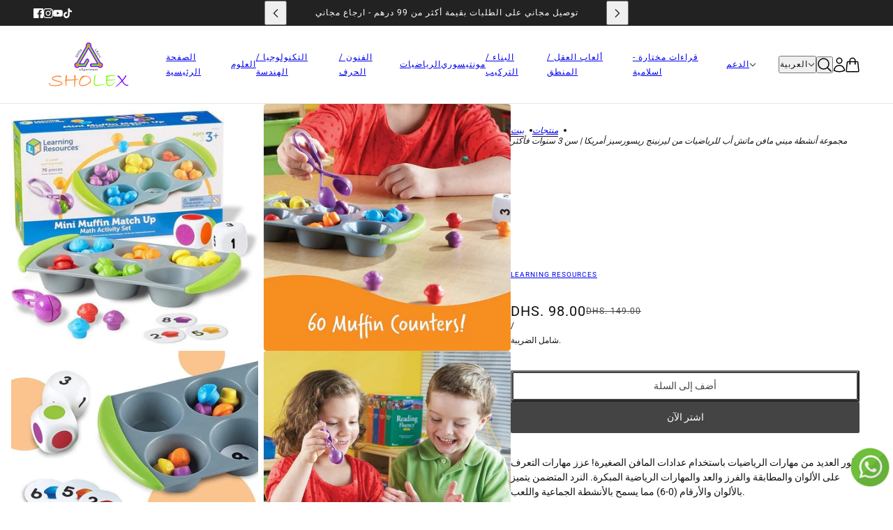

--- FILE ---
content_type: text/html; charset=utf-8
request_url: https://sholex.com/ar/products/mini-muffin-match-up-math-activity-set-by-learning-resources-us-age-3
body_size: 31416
content:
<!doctype html>
<html lang="ar" dir="ltr">
  <head>
    <!-- Beyond theme - Version 6.2.0 by Troop Themes - https://troopthemes.com/ -->

    <meta charset="UTF-8">
    <meta http-equiv="X-UA-Compatible" content="IE=edge">
    <meta name="viewport" content="width=device-width, initial-scale=1.0, maximum-scale=5.0"><meta name="description" content="طور العديد من مهارات الرياضيات باستخدام عدادات المافن الصغيرة! عزز مهارات التعرف على الألوان والمطابقة والفرز والعد والمهارات الرياضية المبكرة. النرد المتضمن يتميز بالألوان والأرقام (0-6) مما يسمح بالأنشطة الجماعية واللعب. الفوائد التعليمية أساليب التعلم: بصري ، ملموس تنمية المهارات: تحديد اللون ، المطابقة ، الفرز ، مه"><title>
      مجموعة أنشطة ميني مافن ماتش أب للرياضيات من ليرنينج ريسورسيز أمريكا | 
 &ndash; SHOLEX Educational Resources and Toys - UAE</title><link rel="canonical" href="https://sholex.com/ar/products/mini-muffin-match-up-math-activity-set-by-learning-resources-us-age-3"><link rel="shortcut icon" href="//sholex.com/cdn/shop/files/Fav_Icon_0ccd5462-ffbb-4fc9-80b8-05fe0c9428e2.png?v=1725141314&width=32" type="image/png">
      <link rel="apple-touch-icon" href="//sholex.com/cdn/shop/files/Fav_Icon_0ccd5462-ffbb-4fc9-80b8-05fe0c9428e2.png?v=1725141314&width=180"><link rel="preconnect" href="https://cdn.shopify.com" crossorigin>
<link rel="preconnect" href="https://fonts.shopifycdn.com" crossorigin>

<script async crossorigin fetchpriority="high" src="/cdn/shopifycloud/importmap-polyfill/es-modules-shim.2.4.0.js"></script>
<script type="importmap">
  {
    "imports": {
      "@troop-themes/main": "//sholex.com/cdn/shop/t/21/assets/theme.js?v=96986730143723086411759874098"
    }
  }
</script><link
    rel="preload"
    href="//sholex.com/cdn/fonts/roboto/roboto_n4.2019d890f07b1852f56ce63ba45b2db45d852cba.woff2"
    as="font"
    type="font/woff2"
    crossorigin
  ><meta property="og:type" content="product" />
  <meta property="og:title" content="مجموعة أنشطة ميني مافن ماتش أب للرياضيات من ليرنينج ريسورسيز أمريكا | سن 3 سنوات فأكثر" /><meta property="og:image" content="http://sholex.com/cdn/shop/files/Mini-Muffin-Match-Up-Math-Activity-Set-by-Learning-Resources-US-Age-3.jpg?v=1752633168&width=1200" />
    <meta property="og:image:secure_url" content="https://sholex.com/cdn/shop/files/Mini-Muffin-Match-Up-Math-Activity-Set-by-Learning-Resources-US-Age-3.jpg?v=1752633168&width=1200" />
    <meta property="og:image:width" content="500" />
    <meta property="og:image:height" content="500" /><meta property="og:image" content="http://sholex.com/cdn/shop/files/Mini-Muffin-Match-Up-Math-Activity-Set-by-Learning-Resources-US-Age-3-2.jpg?v=1703981285&width=1200" />
    <meta property="og:image:secure_url" content="https://sholex.com/cdn/shop/files/Mini-Muffin-Match-Up-Math-Activity-Set-by-Learning-Resources-US-Age-3-2.jpg?v=1703981285&width=1200" />
    <meta property="og:image:width" content="500" />
    <meta property="og:image:height" content="500" /><meta property="og:image" content="http://sholex.com/cdn/shop/files/Mini-Muffin-Match-Up-Math-Activity-Set-by-Learning-Resources-US-Age-3-3.jpg?v=1703981289&width=1200" />
    <meta property="og:image:secure_url" content="https://sholex.com/cdn/shop/files/Mini-Muffin-Match-Up-Math-Activity-Set-by-Learning-Resources-US-Age-3-3.jpg?v=1703981289&width=1200" />
    <meta property="og:image:width" content="500" />
    <meta property="og:image:height" content="500" /><meta property="og:price:currency" content="AED" />
  <meta
    property="og:price:amount"
    content="98.00"
  />

  <script type="application/ld+json">
    {
      "@context": "https://schema.org/",
      "@type": "Product",
      "name": "مجموعة أنشطة ميني مافن ماتش أب للرياضيات من ليرنينج ريسورسيز أمريكا | سن 3 سنوات فأكثر",
      "image": ["//sholex.com/cdn/shop/files/Mini-Muffin-Match-Up-Math-Activity-Set-by-Learning-Resources-US-Age-3.jpg?v=1752633168&width=1200",
"//sholex.com/cdn/shop/files/Mini-Muffin-Match-Up-Math-Activity-Set-by-Learning-Resources-US-Age-3-2.jpg?v=1703981285&width=1200",
"//sholex.com/cdn/shop/files/Mini-Muffin-Match-Up-Math-Activity-Set-by-Learning-Resources-US-Age-3-3.jpg?v=1703981289&width=1200"
],
      "description": "طور العديد من مهارات الرياضيات باستخدام عدادات المافن الصغيرة! عزز مهارات التعرف على الألوان والم...",
      "sku": "SH_LR_MiniMuffin",
      "brand": {
        "@type": "Brand",
        "name": "Learning Resources"
      },"offers": [{
            "@type" : "Offer","sku": "SH_LR_MiniMuffin","gtin12": 765023055566,"availability": "http://schema.org/InStock",
            "price": 98.0,
            "priceCurrency": "AED",
            "url": "https:\/\/sholex.com\/ar\/products\/mini-muffin-match-up-math-activity-set-by-learning-resources-us-age-3?variant=41493763653800"
          }
]
    }
  </script><meta property="og:url" content="https://sholex.com/ar/products/mini-muffin-match-up-math-activity-set-by-learning-resources-us-age-3" />
<meta property="og:site_name" content="SHOLEX Educational Resources and Toys - UAE" />
<meta property="og:description" content="طور العديد من مهارات الرياضيات باستخدام عدادات المافن الصغيرة! عزز مهارات التعرف على الألوان والمطابقة والفرز والعد والمهارات الرياضية المبكرة. النرد المتضمن يتميز بالألوان والأرقام (0-6) مما يسمح بالأنشطة الجماعية واللعب. الفوائد التعليمية أساليب التعلم: بصري ، ملموس تنمية المهارات: تحديد اللون ، المطابقة ، الفرز ، مه" /><meta name="twitter:card" content="summary" />
<meta name="twitter:description" content="طور العديد من مهارات الرياضيات باستخدام عدادات المافن الصغيرة! عزز مهارات التعرف على الألوان والمطابقة والفرز والعد والمهارات الرياضية المبكرة. النرد المتضمن يتميز بالألوان والأرقام (0-6) مما يسمح بالأنشطة الجماعية واللعب. الفوائد التعليمية أساليب التعلم: بصري ، ملموس تنمية المهارات: تحديد اللون ، المطابقة ، الفرز ، مه" /><meta name="twitter:title" content="مجموعة أنشطة ميني مافن ماتش أب للرياضيات من ليرنينج ريسورسيز أمريكا | سن 3 سنوات فأكثر" /><meta
      name="twitter:image"
      content="https://sholex.com/cdn/shop/files/Mini-Muffin-Match-Up-Math-Activity-Set-by-Learning-Resources-US-Age-3.jpg?v=1752633168&width=480"
    /><style>@font-face {
  font-family: Roboto;
  font-weight: 400;
  font-style: normal;
  font-display: swap;
  src: url("//sholex.com/cdn/fonts/roboto/roboto_n4.2019d890f07b1852f56ce63ba45b2db45d852cba.woff2") format("woff2"),
       url("//sholex.com/cdn/fonts/roboto/roboto_n4.238690e0007583582327135619c5f7971652fa9d.woff") format("woff");
}
@font-face {
  font-family: Roboto;
  font-weight: 700;
  font-style: normal;
  font-display: swap;
  src: url("//sholex.com/cdn/fonts/roboto/roboto_n7.f38007a10afbbde8976c4056bfe890710d51dec2.woff2") format("woff2"),
       url("//sholex.com/cdn/fonts/roboto/roboto_n7.94bfdd3e80c7be00e128703d245c207769d763f9.woff") format("woff");
}
:root {--font--heading--uppercase: normal;--font--nav--uppercase: uppercase;--font--sub-nav--uppercase: uppercase;--font--button--uppercase: uppercase;--font--overline--uppercase: uppercase;--font--banner--size: 61px;
    --font--banner--mobile-size: 44px;

    --font--featured--size: 59px;
    --font--featured--mobile-size: 44px;

    --font--section--size: 28px;
    --font--section--mobile-size: 20px;

    --font--block--size: 16px;
    --font--block--mobile-size: 20px;

    --font--paragraph--size: 14px;--font--paragraph--mobile-size: 14px;--font--featured-paragraph--size: 14px;--font--featured-paragraph--mobile-size: 14px;--font--nav--size: 12px;--font--nav--mobile-size: 12px;--font--sub-nav--size: 10px;--font--sub-nav--mobile-size: 10px;--font--overline--size: 10px;
    --font--button--size: 14px;
    --font--button--spacing: 0px;

    --font--heading--family: "system_ui", -apple-system, 'Segoe UI', Roboto, 'Helvetica Neue', 'Noto Sans', 'Liberation Sans', Arial, sans-serif, 'Apple Color Emoji', 'Segoe UI Emoji', 'Segoe UI Symbol', 'Noto Color Emoji';
    --font--heading--weight: 400;
    --font--heading--style: normal;
    --font--heading--spacing: 2px;

    --font--nav--family: Roboto, sans-serif;
    --font--nav--weight: 400;
    --font--nav--style: normal;

    --font--paragraph--family: "system_ui", -apple-system, 'Segoe UI', Roboto, 'Helvetica Neue', 'Noto Sans', 'Liberation Sans', Arial, sans-serif, 'Apple Color Emoji', 'Segoe UI Emoji', 'Segoe UI Symbol', 'Noto Color Emoji';
    --font--paragraph--weight: 400;
    --font--paragraph--style: normal;
    --font--paragraph--spacing: 0px;

    --font--line-height: 1.2;
  }
</style><style>
  :root {
    --color--accent-1: #fff4cc;
    --color--accent-1-translucent: rgba(255, 244, 204, 0.85);
    --color--accent-2: #fff4cc;
    --color--accent-2-translucent: rgba(255, 244, 204, 0.85);
    --color--accent-3: #fff4cc;
    --color--accent-3-translucent: rgba(255, 244, 204, 0.85);
    --color--body: #111111;
    --color--body--light: #414141;
    --color--gray: #e6e6e6;
    --color--success: #4caf50;
    --color--alert: #d32f2f;

    --bg-color--white: white;
    --bg-color--transparent: transparent;
    --bg-color--light: #f7f7f7;
    --bg-color--light-translucent: rgba(247, 247, 247, 0.85);
    --bg-color--dark: #222222;
    --bg-color--dark-translucent: rgba(9, 9, 9, 0.85);
    --bg-color--accent-1: var(--color--accent-1);
    --bg-color--accent-2: var(--color--accent-2);
    --bg-color--accent-3: var(--color--accent-3);
    --bg-color--body: #ffffff;
    --bg-color--body-translucent: rgba(255, 255, 255, 0.85);
    --bg-color--textbox: #fff;

    --border--dark: rgba(17, 17, 17, 0.1);
    --border--light: rgba(255, 255, 255, 0.1);

    --box-shadow--center: 0px 0px 10px rgba(0, 0, 0, 0.08);
    --box-shadow--top: 0 -10px 10px -10px rgba(0, 0, 0, 0.2);
    --box-shadow--left: -2px 0 10px -2px rgba(0, 0, 0, 0.2);
    --box-shadow--right: 2px 0 10px -2px rgba(0, 0, 0, 0.2);
    --box-shadow--bottom: 0 10px 10px -10px rgba(0, 0, 0, 0.2);

    --content--image-opacity: 0.65;
    --content--shadow-opacity: 0.15;

    --button--radius: 2px;
    --button--padding: 0 var(--spacing--3);
    --button--bg-color-1: #444444;
    --button--bg-color--hover-1: #ffffff;
    --button--color-1: #ffffff;
    --button--color--hover-1: #444444;
    --button--border-color-1: transparent;
    --button--bg-color-2: #ffffff;
    --button--bg-color--hover-2: #444444;
    --button--color-2: #444444;
    --button--color--hover-2: #ffffff;
    --button--border-color-2: transparent;
    --button--bg-color-3: transparent;
    --button--bg-color--hover-3: #444444;
    --button--color-3: #444444;
    --button--color--hover-3: #ffffff;
    --button--border-color-3: #444444;
    --button--bg-color-4: transparent;
    --button--bg-color--hover-4: #ffffff;
    --button--color-4: #ffffff;
    --button--color--hover-4: #444444;
    --button--border-color-4: #ffffff;

    --input--radius: 2px;
    --image--radius: 4px;
    --image--radius-enabled: 1;

    --layout--spacing-small: 16px;
    --layout--spacing-medium: 32px;
    --layout--spacing-large: 52px;
    --layout--spacing-x-large: 104px;
    --layout--mobile-spacing-small: 12px;
    --layout--mobile-spacing-medium: 24px;
    --layout--mobile-spacing-large: 32px;
    --layout--mobile-spacing-x-large: 64px;

    --progress-bar: linear-gradient(
                      90deg,
                      rgba(17, 17, 17, 0.3) 0%,
                      rgb(17, 17, 17) 80%,
                      rgba(17, 17, 17, 0.8)
                    );

    /* shop pay */
    --payment-terms-background-color: #ffffff;

    /* dynamic checkout buttons */
    --shopify-accelerated-checkout-button-block-size: 45px;
    --shopify-accelerated-checkout-button-border-radius: var(--button--radius);
    --shopify-accelerated-checkout-button-box-shadow: 0 0 10px rgba(0, 0, 0, 0.3);

    /* js helpers */
    --announcement--height: 0px;
    --header--height: 0px;
    --split-announcement--height: 0px;

    --sticky-offset: calc(var(--announcement--sticky, 0) * var(--announcement--height, 0px) + var(--header--sticky, 0) * var(--header--height, 0px));
  }
</style><style></style><link href="//sholex.com/cdn/shop/t/21/assets/theme.css?v=109562380246854626311759874097" rel="stylesheet" type="text/css" media="all" />
    <script>window.performance && window.performance.mark && window.performance.mark('shopify.content_for_header.start');</script><meta name="facebook-domain-verification" content="4xnxdg5yhv85rqz9i3j1pd7alnw95g">
<meta name="facebook-domain-verification" content="8xa5qaq77ntfun056fyj6zgjan1vke">
<meta name="google-site-verification" content="MPucC0hNQOGiuB2nKSBMhLbJgQ65UhbX9fRZKwZDto4">
<meta id="shopify-digital-wallet" name="shopify-digital-wallet" content="/48918200488/digital_wallets/dialog">
<link rel="alternate" hreflang="x-default" href="https://sholex.com/products/mini-muffin-match-up-math-activity-set-by-learning-resources-us-age-3">
<link rel="alternate" hreflang="ar" href="https://sholex.com/ar/products/mini-muffin-match-up-math-activity-set-by-learning-resources-us-age-3">
<link rel="alternate" type="application/json+oembed" href="https://sholex.com/ar/products/mini-muffin-match-up-math-activity-set-by-learning-resources-us-age-3.oembed">
<script async="async" src="/checkouts/internal/preloads.js?locale=ar-AE"></script>
<script id="shopify-features" type="application/json">{"accessToken":"e7a1bd6cfb77752c82163d7878f2a6eb","betas":["rich-media-storefront-analytics"],"domain":"sholex.com","predictiveSearch":true,"shopId":48918200488,"locale":"ar"}</script>
<script>var Shopify = Shopify || {};
Shopify.shop = "sholex-me.myshopify.com";
Shopify.locale = "ar";
Shopify.currency = {"active":"AED","rate":"1.0"};
Shopify.country = "AE";
Shopify.theme = {"name":"Beyond 6.2.0","id":148843987112,"schema_name":"Beyond","schema_version":"6.2.0","theme_store_id":939,"role":"main"};
Shopify.theme.handle = "null";
Shopify.theme.style = {"id":null,"handle":null};
Shopify.cdnHost = "sholex.com/cdn";
Shopify.routes = Shopify.routes || {};
Shopify.routes.root = "/ar/";</script>
<script type="module">!function(o){(o.Shopify=o.Shopify||{}).modules=!0}(window);</script>
<script>!function(o){function n(){var o=[];function n(){o.push(Array.prototype.slice.apply(arguments))}return n.q=o,n}var t=o.Shopify=o.Shopify||{};t.loadFeatures=n(),t.autoloadFeatures=n()}(window);</script>
<script id="shop-js-analytics" type="application/json">{"pageType":"product"}</script>
<script defer="defer" async type="module" src="//sholex.com/cdn/shopifycloud/shop-js/modules/v2/client.init-shop-cart-sync_DGjqyID6.en.esm.js"></script>
<script defer="defer" async type="module" src="//sholex.com/cdn/shopifycloud/shop-js/modules/v2/chunk.common_CM5e3XYf.esm.js"></script>
<script type="module">
  await import("//sholex.com/cdn/shopifycloud/shop-js/modules/v2/client.init-shop-cart-sync_DGjqyID6.en.esm.js");
await import("//sholex.com/cdn/shopifycloud/shop-js/modules/v2/chunk.common_CM5e3XYf.esm.js");

  window.Shopify.SignInWithShop?.initShopCartSync?.({"fedCMEnabled":true,"windoidEnabled":true});

</script>
<script>(function() {
  var isLoaded = false;
  function asyncLoad() {
    if (isLoaded) return;
    isLoaded = true;
    var urls = ["https:\/\/cdn.shopify.com\/s\/files\/1\/0033\/3538\/9233\/files\/31aug26paidd20_free_final_46.js?shop=sholex-me.myshopify.com","https:\/\/cdn1.stamped.io\/files\/widget.min.js?shop=sholex-me.myshopify.com","https:\/\/intg.snapchat.com\/shopify\/shopify-scevent-init.js?id=ce57a876-05c1-4126-a9f3-c4b5bbe66c74\u0026shop=sholex-me.myshopify.com"];
    for (var i = 0; i < urls.length; i++) {
      var s = document.createElement('script');
      s.type = 'text/javascript';
      s.async = true;
      s.src = urls[i];
      var x = document.getElementsByTagName('script')[0];
      x.parentNode.insertBefore(s, x);
    }
  };
  if(window.attachEvent) {
    window.attachEvent('onload', asyncLoad);
  } else {
    window.addEventListener('load', asyncLoad, false);
  }
})();</script>
<script id="__st">var __st={"a":48918200488,"offset":14400,"reqid":"d1e13627-79dd-418b-822d-16f74c0b433b-1765935965","pageurl":"sholex.com\/ar\/products\/mini-muffin-match-up-math-activity-set-by-learning-resources-us-age-3","u":"a9a3f31ccb59","p":"product","rtyp":"product","rid":7189849047208};</script>
<script>window.ShopifyPaypalV4VisibilityTracking = true;</script>
<script id="captcha-bootstrap">!function(){'use strict';const t='contact',e='account',n='new_comment',o=[[t,t],['blogs',n],['comments',n],[t,'customer']],c=[[e,'customer_login'],[e,'guest_login'],[e,'recover_customer_password'],[e,'create_customer']],r=t=>t.map((([t,e])=>`form[action*='/${t}']:not([data-nocaptcha='true']) input[name='form_type'][value='${e}']`)).join(','),a=t=>()=>t?[...document.querySelectorAll(t)].map((t=>t.form)):[];function s(){const t=[...o],e=r(t);return a(e)}const i='password',u='form_key',d=['recaptcha-v3-token','g-recaptcha-response','h-captcha-response',i],f=()=>{try{return window.sessionStorage}catch{return}},m='__shopify_v',_=t=>t.elements[u];function p(t,e,n=!1){try{const o=window.sessionStorage,c=JSON.parse(o.getItem(e)),{data:r}=function(t){const{data:e,action:n}=t;return t[m]||n?{data:e,action:n}:{data:t,action:n}}(c);for(const[e,n]of Object.entries(r))t.elements[e]&&(t.elements[e].value=n);n&&o.removeItem(e)}catch(o){console.error('form repopulation failed',{error:o})}}const l='form_type',E='cptcha';function T(t){t.dataset[E]=!0}const w=window,h=w.document,L='Shopify',v='ce_forms',y='captcha';let A=!1;((t,e)=>{const n=(g='f06e6c50-85a8-45c8-87d0-21a2b65856fe',I='https://cdn.shopify.com/shopifycloud/storefront-forms-hcaptcha/ce_storefront_forms_captcha_hcaptcha.v1.5.2.iife.js',D={infoText:'Protected by hCaptcha',privacyText:'Privacy',termsText:'Terms'},(t,e,n)=>{const o=w[L][v],c=o.bindForm;if(c)return c(t,g,e,D).then(n);var r;o.q.push([[t,g,e,D],n]),r=I,A||(h.body.append(Object.assign(h.createElement('script'),{id:'captcha-provider',async:!0,src:r})),A=!0)});var g,I,D;w[L]=w[L]||{},w[L][v]=w[L][v]||{},w[L][v].q=[],w[L][y]=w[L][y]||{},w[L][y].protect=function(t,e){n(t,void 0,e),T(t)},Object.freeze(w[L][y]),function(t,e,n,w,h,L){const[v,y,A,g]=function(t,e,n){const i=e?o:[],u=t?c:[],d=[...i,...u],f=r(d),m=r(i),_=r(d.filter((([t,e])=>n.includes(e))));return[a(f),a(m),a(_),s()]}(w,h,L),I=t=>{const e=t.target;return e instanceof HTMLFormElement?e:e&&e.form},D=t=>v().includes(t);t.addEventListener('submit',(t=>{const e=I(t);if(!e)return;const n=D(e)&&!e.dataset.hcaptchaBound&&!e.dataset.recaptchaBound,o=_(e),c=g().includes(e)&&(!o||!o.value);(n||c)&&t.preventDefault(),c&&!n&&(function(t){try{if(!f())return;!function(t){const e=f();if(!e)return;const n=_(t);if(!n)return;const o=n.value;o&&e.removeItem(o)}(t);const e=Array.from(Array(32),(()=>Math.random().toString(36)[2])).join('');!function(t,e){_(t)||t.append(Object.assign(document.createElement('input'),{type:'hidden',name:u})),t.elements[u].value=e}(t,e),function(t,e){const n=f();if(!n)return;const o=[...t.querySelectorAll(`input[type='${i}']`)].map((({name:t})=>t)),c=[...d,...o],r={};for(const[a,s]of new FormData(t).entries())c.includes(a)||(r[a]=s);n.setItem(e,JSON.stringify({[m]:1,action:t.action,data:r}))}(t,e)}catch(e){console.error('failed to persist form',e)}}(e),e.submit())}));const S=(t,e)=>{t&&!t.dataset[E]&&(n(t,e.some((e=>e===t))),T(t))};for(const o of['focusin','change'])t.addEventListener(o,(t=>{const e=I(t);D(e)&&S(e,y())}));const B=e.get('form_key'),M=e.get(l),P=B&&M;t.addEventListener('DOMContentLoaded',(()=>{const t=y();if(P)for(const e of t)e.elements[l].value===M&&p(e,B);[...new Set([...A(),...v().filter((t=>'true'===t.dataset.shopifyCaptcha))])].forEach((e=>S(e,t)))}))}(h,new URLSearchParams(w.location.search),n,t,e,['guest_login'])})(!1,!0)}();</script>
<script integrity="sha256-52AcMU7V7pcBOXWImdc/TAGTFKeNjmkeM1Pvks/DTgc=" data-source-attribution="shopify.loadfeatures" defer="defer" src="//sholex.com/cdn/shopifycloud/storefront/assets/storefront/load_feature-81c60534.js" crossorigin="anonymous"></script>
<script data-source-attribution="shopify.dynamic_checkout.dynamic.init">var Shopify=Shopify||{};Shopify.PaymentButton=Shopify.PaymentButton||{isStorefrontPortableWallets:!0,init:function(){window.Shopify.PaymentButton.init=function(){};var t=document.createElement("script");t.src="https://sholex.com/cdn/shopifycloud/portable-wallets/latest/portable-wallets.ar.js",t.type="module",document.head.appendChild(t)}};
</script>
<script data-source-attribution="shopify.dynamic_checkout.buyer_consent">
  function portableWalletsHideBuyerConsent(e){var t=document.getElementById("shopify-buyer-consent"),n=document.getElementById("shopify-subscription-policy-button");t&&n&&(t.classList.add("hidden"),t.setAttribute("aria-hidden","true"),n.removeEventListener("click",e))}function portableWalletsShowBuyerConsent(e){var t=document.getElementById("shopify-buyer-consent"),n=document.getElementById("shopify-subscription-policy-button");t&&n&&(t.classList.remove("hidden"),t.removeAttribute("aria-hidden"),n.addEventListener("click",e))}window.Shopify?.PaymentButton&&(window.Shopify.PaymentButton.hideBuyerConsent=portableWalletsHideBuyerConsent,window.Shopify.PaymentButton.showBuyerConsent=portableWalletsShowBuyerConsent);
</script>
<script>
  function portableWalletsCleanup(e){e&&e.src&&console.error("Failed to load portable wallets script "+e.src);var t=document.querySelectorAll("shopify-accelerated-checkout .shopify-payment-button__skeleton, shopify-accelerated-checkout-cart .wallet-cart-button__skeleton"),e=document.getElementById("shopify-buyer-consent");for(let e=0;e<t.length;e++)t[e].remove();e&&e.remove()}function portableWalletsNotLoadedAsModule(e){e instanceof ErrorEvent&&"string"==typeof e.message&&e.message.includes("import.meta")&&"string"==typeof e.filename&&e.filename.includes("portable-wallets")&&(window.removeEventListener("error",portableWalletsNotLoadedAsModule),window.Shopify.PaymentButton.failedToLoad=e,"loading"===document.readyState?document.addEventListener("DOMContentLoaded",window.Shopify.PaymentButton.init):window.Shopify.PaymentButton.init())}window.addEventListener("error",portableWalletsNotLoadedAsModule);
</script>

<script type="module" src="https://sholex.com/cdn/shopifycloud/portable-wallets/latest/portable-wallets.ar.js" onError="portableWalletsCleanup(this)" crossorigin="anonymous"></script>
<script nomodule>
  document.addEventListener("DOMContentLoaded", portableWalletsCleanup);
</script>

<link id="shopify-accelerated-checkout-styles" rel="stylesheet" media="screen" href="https://sholex.com/cdn/shopifycloud/portable-wallets/latest/accelerated-checkout-backwards-compat.css" crossorigin="anonymous">
<style id="shopify-accelerated-checkout-cart">
        #shopify-buyer-consent {
  margin-top: 1em;
  display: inline-block;
  width: 100%;
}

#shopify-buyer-consent.hidden {
  display: none;
}

#shopify-subscription-policy-button {
  background: none;
  border: none;
  padding: 0;
  text-decoration: underline;
  font-size: inherit;
  cursor: pointer;
}

#shopify-subscription-policy-button::before {
  box-shadow: none;
}

      </style>

<script>window.performance && window.performance.mark && window.performance.mark('shopify.content_for_header.end');</script>
<script>
  if (Shopify) {
    Shopify.routes = {
      ...Shopify.routes,
      all_products_collection: '/ar/collections/all',
      cart: '/ar/cart',
      cart_add: '/ar/cart/add',
      cart_change: '/ar/cart/change',
      cart_update: '/ar/cart/update',
      libraries: {
        swipe_listener: "//sholex.com/cdn/shop/t/21/assets/swipe-listener.min.js?v=123039615894270182531759874097",
        masonry: "//sholex.com/cdn/shop/t/21/assets/masonry.min.js?v=153413113355937702121759874096",
        plyr: "/cdn/shopifycloud/plyr/v2.0/shopify-plyr.en.js",
        vimeo: "https://player.vimeo.com/api/player.js"
      },
      product_recommendations: '/ar/recommendations/products',
      predictive_search: '/ar/search/suggest',
      search: '/ar/search',
      root: '/ar/',
      youtube: 'https://youtube.com/iframe_api'
    }
  }
</script><script type="module" src="//sholex.com/cdn/shop/t/21/assets/theme.js?v=96986730143723086411759874098"></script><!-- BEGIN app block: shopify://apps/pushdaddy-whatsapp-chat-api/blocks/app-embed/e3f2054d-bf7b-4e63-8db3-00712592382c -->
  
<script>
   var random_numberyryt = "id" + Math.random().toString(16).slice(2);
</script>

 <div id="shopify-block-placeholder_pdaddychat" class="shopify-block shopify-app-block" data-block-handle="app-embed">
 </div>

<script>
  document.getElementById('shopify-block-placeholder_pdaddychat').id = 'shopify-block-' + random_numberyryt;
if (!window.wwhatsappJs_new2a) {
    try {
        window.wwhatsappJs_new2a = {};
        wwhatsappJs_new2a.WhatsApp_new2a = {
            metafields: {
                shop: "sholex-me.myshopify.com",
                settings: {"block_order"=>["15000038905", "15000038901"], "blocks"=>{"15000038905"=>{"disabled"=>"0", "number"=>"971582684610", "name"=>"James", "label"=>"Support", "avatar"=>"https://cdn.shopify.com/s/files/1/0033/3538/9233/files/1028931.svg?v=1591276537", "online"=>"0", "timezone"=>"America/New_York", "cid"=>"15000038905", "ciiid"=>"35364", "sunday"=>{"enabled"=>"1", "range"=>"1,1439"}, "monday"=>{"enabled"=>"1", "range"=>"1,1439"}, "tuesday"=>{"enabled"=>"1", "range"=>"1,1439"}, "wednesday"=>{"enabled"=>"1", "range"=>"1,1439"}, "thursday"=>{"enabled"=>"1", "range"=>"1,1439"}, "friday"=>{"enabled"=>"1", "range"=>"1,1439"}, "saturday"=>{"enabled"=>"1", "range"=>"1,1439"}, "offline"=>"", "chat"=>{"enabled"=>"1", "greeting"=>"Hello! welcome to Sholex, how could we assist?"}, "message"=>"Hello, I am interested in this product at Sholex.com,", "page_url"=>"0"}, "15000038901"=>{"disabled"=>"0", "number"=>"+971505150162", "name"=>"James", "label"=>"Sales", "avatar"=>"https://www.gravatar.com/avatar", "online"=>"0", "timezone"=>"Europe/Rome", "sunday"=>{"enabled"=>"1", "range"=>"1140,1140"}, "monday"=>{"enabled"=>"1", "range"=>"1140,1140"}, "tuesday"=>{"enabled"=>"1", "range"=>"1140,1140"}, "wednesday"=>{"enabled"=>"1", "range"=>"1140,1140"}, "thursday"=>{"enabled"=>"1", "range"=>"1140,1140"}, "friday"=>{"enabled"=>"1", "range"=>"1140,1140"}, "saturday"=>{"enabled"=>"1", "range"=>"1140,1140"}, "offline"=>"Currently Offline. Will be back soon", "chat"=>{"enabled"=>"1", "greeting"=>"Hello! James here from support team. for Order status, kindly give your order number and enter, for anything else please type message and chat with me"}, "message"=>"", "page_url"=>"0"}}, "style"=>{"pattern"=>"100", "customized"=>{"enabled"=>"1", "color"=>"#EAD7BA", "background"=>"#102033", "background_img"=>"", "background_img_main"=>"https://cdn.shopify.com/s/files/1/0033/3538/9233/files/520.png", "button_animation"=>"", "background_pic_header"=>"", "auto_start"=>"9999000", "icon_width"=>"60", "chat_width"=>"376", "border_radius"=>"50", "icon_position"=>"50", "compact_normal"=>"0", "secondary_button"=>"0", "secondary_button_link"=>"", "secondary_text"=>"", "pages_display"=>"/pages/,/,/collections/,/products/,/cart/,/orders/,/checkouts/,/blogs/,/password/", "updown_bottom"=>"20", "updown_bottom2"=>"0", "widget_optin"=>"", "leftright_label"=>"0", "updown_share"=>"30", "secondary_button_bgcolor"=>"#fff0f0", "secondary_button_tcolor"=>"#0084FF", "leftt_rightt"=>"11", "leftt_rightt_sec"=>"25", "animation_count"=>"onlythree", "font_weight"=>"600", "animation_iteration"=>"3", "extend_header_img"=>"0", "font"=>"Muli", "font_size"=>"16", "abandned_cart_enabled"=>"1", "auto_hide_share"=>"10000000000", "auto_hide_chat"=>"999999999000", "final_leftright_second_position"=>"left", "remove_bottom"=>"1", "header_text_color"=>"#", "header_bg_color"=>"#", "share_icons_display"=>"Whatsapp", "share_size"=>"40", "share_radius"=>"0", "share_trans"=>"0", "what_bg"=>"", "body_bgcolor"=>"", "abandoned_kakkar"=>"0", "shadow_yn"=>"0", "mobile_label_yn"=>"0", "google_ec"=>"whatsapp_pushdaddy", "google_el"=>"whatsapp_pushdaddy", "google_ea"=>"whatsapp_pushdaddy", "fpixel_en"=>"whatsapp_pushdaddy", "chatbox_radius"=>"8", "order_conf"=>false, "whatsapp_yn"=>"0", "header_posit_img"=>"center", "chatbox_height"=>"70", "title_textsize"=>"24", "waving_img"=>"", "merged_icons"=>"0", "merged_icons_display"=>"NO", "network_"=>"https://www.gravatar.com/avatar"}}, "share"=>{"desktop"=>{"disabled"=>"1", "position"=>"right"}, "mobile"=>{"disabled"=>"1", "position"=>"right"}, "style"=>{"color"=>"#332007", "background"=>"#FFC229"}, "texts"=>{"button"=>"", "message"=>""}}, "track_url"=>"https://way2enjoy.com/shopify/1/whatsapp-chat/tracking_1.php", "charge"=>true, "desktop"=>{"disabled"=>"0", "position"=>"right", "layout"=>"button"}, "mobile"=>{"disabled"=>"0", "position"=>"right", "layout"=>"button"}, "texts"=>{"title"=>"Hi there", "description"=>"Welcome Guest", "note"=>"We typically reply within minutes", "button"=>"", "placeholder"=>"…", "emoji_search"=>"Search emoji…", "emoji_frequently"=>"Frequently used", "emoji_people"=>"People", "emoji_nature"=>"Nature", "emoji_objects"=>"Objects", "emoji_places"=>"Places", "emoji_symbols"=>"Symbols", "emoji_not_found"=>"No emoji could be found"}},
				
            }
        };
        // Any additional code...
    } catch (e) {
        console.error('An error occurred in the script:', e);
    }
}

  const blocksyyy = wwhatsappJs_new2a.WhatsApp_new2a.metafields.settings.blocks;
for (const blockId in blocksyyy) {
    if (blocksyyy.hasOwnProperty(blockId)) {
        const block = blocksyyy[blockId]; 
        const ciiid_value = block.ciiid;   
        const pdaddy_website = block.websiteee;   

		
		
         localStorage.setItem('pdaddy_ciiid', ciiid_value);
		          localStorage.setItem('pdaddy_website', pdaddy_website);
       // console.log(`Stored ciiid for block ${blockId}: ${ciiid_value}`);
    }
}




</script>






<!-- END app block --><script src="https://cdn.shopify.com/extensions/747c5c4f-01f6-4977-a618-0a92d9ef14e9/pushdaddy-whatsapp-live-chat-340/assets/pushdaddy_a7_livechat1_new4.js" type="text/javascript" defer="defer"></script>
<link href="https://cdn.shopify.com/extensions/747c5c4f-01f6-4977-a618-0a92d9ef14e9/pushdaddy-whatsapp-live-chat-340/assets/pwhatsapp119ba1.scss.css" rel="stylesheet" type="text/css" media="all">
<link href="https://monorail-edge.shopifysvc.com" rel="dns-prefetch">
<script>(function(){if ("sendBeacon" in navigator && "performance" in window) {try {var session_token_from_headers = performance.getEntriesByType('navigation')[0].serverTiming.find(x => x.name == '_s').description;} catch {var session_token_from_headers = undefined;}var session_cookie_matches = document.cookie.match(/_shopify_s=([^;]*)/);var session_token_from_cookie = session_cookie_matches && session_cookie_matches.length === 2 ? session_cookie_matches[1] : "";var session_token = session_token_from_headers || session_token_from_cookie || "";function handle_abandonment_event(e) {var entries = performance.getEntries().filter(function(entry) {return /monorail-edge.shopifysvc.com/.test(entry.name);});if (!window.abandonment_tracked && entries.length === 0) {window.abandonment_tracked = true;var currentMs = Date.now();var navigation_start = performance.timing.navigationStart;var payload = {shop_id: 48918200488,url: window.location.href,navigation_start,duration: currentMs - navigation_start,session_token,page_type: "product"};window.navigator.sendBeacon("https://monorail-edge.shopifysvc.com/v1/produce", JSON.stringify({schema_id: "online_store_buyer_site_abandonment/1.1",payload: payload,metadata: {event_created_at_ms: currentMs,event_sent_at_ms: currentMs}}));}}window.addEventListener('pagehide', handle_abandonment_event);}}());</script>
<script id="web-pixels-manager-setup">(function e(e,d,r,n,o){if(void 0===o&&(o={}),!Boolean(null===(a=null===(i=window.Shopify)||void 0===i?void 0:i.analytics)||void 0===a?void 0:a.replayQueue)){var i,a;window.Shopify=window.Shopify||{};var t=window.Shopify;t.analytics=t.analytics||{};var s=t.analytics;s.replayQueue=[],s.publish=function(e,d,r){return s.replayQueue.push([e,d,r]),!0};try{self.performance.mark("wpm:start")}catch(e){}var l=function(){var e={modern:/Edge?\/(1{2}[4-9]|1[2-9]\d|[2-9]\d{2}|\d{4,})\.\d+(\.\d+|)|Firefox\/(1{2}[4-9]|1[2-9]\d|[2-9]\d{2}|\d{4,})\.\d+(\.\d+|)|Chrom(ium|e)\/(9{2}|\d{3,})\.\d+(\.\d+|)|(Maci|X1{2}).+ Version\/(15\.\d+|(1[6-9]|[2-9]\d|\d{3,})\.\d+)([,.]\d+|)( \(\w+\)|)( Mobile\/\w+|) Safari\/|Chrome.+OPR\/(9{2}|\d{3,})\.\d+\.\d+|(CPU[ +]OS|iPhone[ +]OS|CPU[ +]iPhone|CPU IPhone OS|CPU iPad OS)[ +]+(15[._]\d+|(1[6-9]|[2-9]\d|\d{3,})[._]\d+)([._]\d+|)|Android:?[ /-](13[3-9]|1[4-9]\d|[2-9]\d{2}|\d{4,})(\.\d+|)(\.\d+|)|Android.+Firefox\/(13[5-9]|1[4-9]\d|[2-9]\d{2}|\d{4,})\.\d+(\.\d+|)|Android.+Chrom(ium|e)\/(13[3-9]|1[4-9]\d|[2-9]\d{2}|\d{4,})\.\d+(\.\d+|)|SamsungBrowser\/([2-9]\d|\d{3,})\.\d+/,legacy:/Edge?\/(1[6-9]|[2-9]\d|\d{3,})\.\d+(\.\d+|)|Firefox\/(5[4-9]|[6-9]\d|\d{3,})\.\d+(\.\d+|)|Chrom(ium|e)\/(5[1-9]|[6-9]\d|\d{3,})\.\d+(\.\d+|)([\d.]+$|.*Safari\/(?![\d.]+ Edge\/[\d.]+$))|(Maci|X1{2}).+ Version\/(10\.\d+|(1[1-9]|[2-9]\d|\d{3,})\.\d+)([,.]\d+|)( \(\w+\)|)( Mobile\/\w+|) Safari\/|Chrome.+OPR\/(3[89]|[4-9]\d|\d{3,})\.\d+\.\d+|(CPU[ +]OS|iPhone[ +]OS|CPU[ +]iPhone|CPU IPhone OS|CPU iPad OS)[ +]+(10[._]\d+|(1[1-9]|[2-9]\d|\d{3,})[._]\d+)([._]\d+|)|Android:?[ /-](13[3-9]|1[4-9]\d|[2-9]\d{2}|\d{4,})(\.\d+|)(\.\d+|)|Mobile Safari.+OPR\/([89]\d|\d{3,})\.\d+\.\d+|Android.+Firefox\/(13[5-9]|1[4-9]\d|[2-9]\d{2}|\d{4,})\.\d+(\.\d+|)|Android.+Chrom(ium|e)\/(13[3-9]|1[4-9]\d|[2-9]\d{2}|\d{4,})\.\d+(\.\d+|)|Android.+(UC? ?Browser|UCWEB|U3)[ /]?(15\.([5-9]|\d{2,})|(1[6-9]|[2-9]\d|\d{3,})\.\d+)\.\d+|SamsungBrowser\/(5\.\d+|([6-9]|\d{2,})\.\d+)|Android.+MQ{2}Browser\/(14(\.(9|\d{2,})|)|(1[5-9]|[2-9]\d|\d{3,})(\.\d+|))(\.\d+|)|K[Aa][Ii]OS\/(3\.\d+|([4-9]|\d{2,})\.\d+)(\.\d+|)/},d=e.modern,r=e.legacy,n=navigator.userAgent;return n.match(d)?"modern":n.match(r)?"legacy":"unknown"}(),u="modern"===l?"modern":"legacy",c=(null!=n?n:{modern:"",legacy:""})[u],f=function(e){return[e.baseUrl,"/wpm","/b",e.hashVersion,"modern"===e.buildTarget?"m":"l",".js"].join("")}({baseUrl:d,hashVersion:r,buildTarget:u}),m=function(e){var d=e.version,r=e.bundleTarget,n=e.surface,o=e.pageUrl,i=e.monorailEndpoint;return{emit:function(e){var a=e.status,t=e.errorMsg,s=(new Date).getTime(),l=JSON.stringify({metadata:{event_sent_at_ms:s},events:[{schema_id:"web_pixels_manager_load/3.1",payload:{version:d,bundle_target:r,page_url:o,status:a,surface:n,error_msg:t},metadata:{event_created_at_ms:s}}]});if(!i)return console&&console.warn&&console.warn("[Web Pixels Manager] No Monorail endpoint provided, skipping logging."),!1;try{return self.navigator.sendBeacon.bind(self.navigator)(i,l)}catch(e){}var u=new XMLHttpRequest;try{return u.open("POST",i,!0),u.setRequestHeader("Content-Type","text/plain"),u.send(l),!0}catch(e){return console&&console.warn&&console.warn("[Web Pixels Manager] Got an unhandled error while logging to Monorail."),!1}}}}({version:r,bundleTarget:l,surface:e.surface,pageUrl:self.location.href,monorailEndpoint:e.monorailEndpoint});try{o.browserTarget=l,function(e){var d=e.src,r=e.async,n=void 0===r||r,o=e.onload,i=e.onerror,a=e.sri,t=e.scriptDataAttributes,s=void 0===t?{}:t,l=document.createElement("script"),u=document.querySelector("head"),c=document.querySelector("body");if(l.async=n,l.src=d,a&&(l.integrity=a,l.crossOrigin="anonymous"),s)for(var f in s)if(Object.prototype.hasOwnProperty.call(s,f))try{l.dataset[f]=s[f]}catch(e){}if(o&&l.addEventListener("load",o),i&&l.addEventListener("error",i),u)u.appendChild(l);else{if(!c)throw new Error("Did not find a head or body element to append the script");c.appendChild(l)}}({src:f,async:!0,onload:function(){if(!function(){var e,d;return Boolean(null===(d=null===(e=window.Shopify)||void 0===e?void 0:e.analytics)||void 0===d?void 0:d.initialized)}()){var d=window.webPixelsManager.init(e)||void 0;if(d){var r=window.Shopify.analytics;r.replayQueue.forEach((function(e){var r=e[0],n=e[1],o=e[2];d.publishCustomEvent(r,n,o)})),r.replayQueue=[],r.publish=d.publishCustomEvent,r.visitor=d.visitor,r.initialized=!0}}},onerror:function(){return m.emit({status:"failed",errorMsg:"".concat(f," has failed to load")})},sri:function(e){var d=/^sha384-[A-Za-z0-9+/=]+$/;return"string"==typeof e&&d.test(e)}(c)?c:"",scriptDataAttributes:o}),m.emit({status:"loading"})}catch(e){m.emit({status:"failed",errorMsg:(null==e?void 0:e.message)||"Unknown error"})}}})({shopId: 48918200488,storefrontBaseUrl: "https://sholex.com",extensionsBaseUrl: "https://extensions.shopifycdn.com/cdn/shopifycloud/web-pixels-manager",monorailEndpoint: "https://monorail-edge.shopifysvc.com/unstable/produce_batch",surface: "storefront-renderer",enabledBetaFlags: ["2dca8a86"],webPixelsConfigList: [{"id":"636715176","configuration":"{\"config\":\"{\\\"pixel_id\\\":\\\"G-STXF19C4CX\\\",\\\"target_country\\\":\\\"AE\\\",\\\"gtag_events\\\":[{\\\"type\\\":\\\"search\\\",\\\"action_label\\\":[\\\"G-STXF19C4CX\\\",\\\"AW-10844301440\\\/DkdSCJe1vpMDEIDR-7Io\\\"]},{\\\"type\\\":\\\"begin_checkout\\\",\\\"action_label\\\":[\\\"G-STXF19C4CX\\\",\\\"AW-10844301440\\\/REROCJS1vpMDEIDR-7Io\\\"]},{\\\"type\\\":\\\"view_item\\\",\\\"action_label\\\":[\\\"G-STXF19C4CX\\\",\\\"AW-10844301440\\\/mOstCI61vpMDEIDR-7Io\\\",\\\"MC-C9LV01H5J4\\\"]},{\\\"type\\\":\\\"purchase\\\",\\\"action_label\\\":[\\\"G-STXF19C4CX\\\",\\\"AW-10844301440\\\/MLAxCIu1vpMDEIDR-7Io\\\",\\\"MC-C9LV01H5J4\\\"]},{\\\"type\\\":\\\"page_view\\\",\\\"action_label\\\":[\\\"G-STXF19C4CX\\\",\\\"AW-10844301440\\\/qp2WCIi1vpMDEIDR-7Io\\\",\\\"MC-C9LV01H5J4\\\"]},{\\\"type\\\":\\\"add_payment_info\\\",\\\"action_label\\\":[\\\"G-STXF19C4CX\\\",\\\"AW-10844301440\\\/5GMVCJq1vpMDEIDR-7Io\\\"]},{\\\"type\\\":\\\"add_to_cart\\\",\\\"action_label\\\":[\\\"G-STXF19C4CX\\\",\\\"AW-10844301440\\\/k84wCJG1vpMDEIDR-7Io\\\"]}],\\\"enable_monitoring_mode\\\":false}\"}","eventPayloadVersion":"v1","runtimeContext":"OPEN","scriptVersion":"b2a88bafab3e21179ed38636efcd8a93","type":"APP","apiClientId":1780363,"privacyPurposes":[],"dataSharingAdjustments":{"protectedCustomerApprovalScopes":["read_customer_address","read_customer_email","read_customer_name","read_customer_personal_data","read_customer_phone"]}},{"id":"298549416","configuration":"{\"pixel_id\":\"323975088931021\",\"pixel_type\":\"facebook_pixel\",\"metaapp_system_user_token\":\"-\"}","eventPayloadVersion":"v1","runtimeContext":"OPEN","scriptVersion":"ca16bc87fe92b6042fbaa3acc2fbdaa6","type":"APP","apiClientId":2329312,"privacyPurposes":["ANALYTICS","MARKETING","SALE_OF_DATA"],"dataSharingAdjustments":{"protectedCustomerApprovalScopes":["read_customer_address","read_customer_email","read_customer_name","read_customer_personal_data","read_customer_phone"]}},{"id":"176357544","configuration":"{\"pixelId\":\"ce57a876-05c1-4126-a9f3-c4b5bbe66c74\"}","eventPayloadVersion":"v1","runtimeContext":"STRICT","scriptVersion":"c119f01612c13b62ab52809eb08154bb","type":"APP","apiClientId":2556259,"privacyPurposes":["ANALYTICS","MARKETING","SALE_OF_DATA"],"dataSharingAdjustments":{"protectedCustomerApprovalScopes":["read_customer_address","read_customer_email","read_customer_name","read_customer_personal_data","read_customer_phone"]}},{"id":"shopify-app-pixel","configuration":"{}","eventPayloadVersion":"v1","runtimeContext":"STRICT","scriptVersion":"0450","apiClientId":"shopify-pixel","type":"APP","privacyPurposes":["ANALYTICS","MARKETING"]},{"id":"shopify-custom-pixel","eventPayloadVersion":"v1","runtimeContext":"LAX","scriptVersion":"0450","apiClientId":"shopify-pixel","type":"CUSTOM","privacyPurposes":["ANALYTICS","MARKETING"]}],isMerchantRequest: false,initData: {"shop":{"name":"SHOLEX Educational Resources and Toys - UAE","paymentSettings":{"currencyCode":"AED"},"myshopifyDomain":"sholex-me.myshopify.com","countryCode":"AE","storefrontUrl":"https:\/\/sholex.com\/ar"},"customer":null,"cart":null,"checkout":null,"productVariants":[{"price":{"amount":98.0,"currencyCode":"AED"},"product":{"title":"مجموعة أنشطة ميني مافن ماتش أب للرياضيات من ليرنينج ريسورسيز أمريكا | سن 3 سنوات فأكثر","vendor":"Learning Resources","id":"7189849047208","untranslatedTitle":"مجموعة أنشطة ميني مافن ماتش أب للرياضيات من ليرنينج ريسورسيز أمريكا | سن 3 سنوات فأكثر","url":"\/ar\/products\/mini-muffin-match-up-math-activity-set-by-learning-resources-us-age-3","type":"العاب تعليمية"},"id":"41493763653800","image":{"src":"\/\/sholex.com\/cdn\/shop\/files\/Mini-Muffin-Match-Up-Math-Activity-Set-by-Learning-Resources-US-Age-3.jpg?v=1752633168"},"sku":"SH_LR_MiniMuffin","title":"Default Title","untranslatedTitle":"Default Title"}],"purchasingCompany":null},},"https://sholex.com/cdn","ae1676cfwd2530674p4253c800m34e853cb",{"modern":"","legacy":""},{"shopId":"48918200488","storefrontBaseUrl":"https:\/\/sholex.com","extensionBaseUrl":"https:\/\/extensions.shopifycdn.com\/cdn\/shopifycloud\/web-pixels-manager","surface":"storefront-renderer","enabledBetaFlags":"[\"2dca8a86\"]","isMerchantRequest":"false","hashVersion":"ae1676cfwd2530674p4253c800m34e853cb","publish":"custom","events":"[[\"page_viewed\",{}],[\"product_viewed\",{\"productVariant\":{\"price\":{\"amount\":98.0,\"currencyCode\":\"AED\"},\"product\":{\"title\":\"مجموعة أنشطة ميني مافن ماتش أب للرياضيات من ليرنينج ريسورسيز أمريكا | سن 3 سنوات فأكثر\",\"vendor\":\"Learning Resources\",\"id\":\"7189849047208\",\"untranslatedTitle\":\"مجموعة أنشطة ميني مافن ماتش أب للرياضيات من ليرنينج ريسورسيز أمريكا | سن 3 سنوات فأكثر\",\"url\":\"\/ar\/products\/mini-muffin-match-up-math-activity-set-by-learning-resources-us-age-3\",\"type\":\"العاب تعليمية\"},\"id\":\"41493763653800\",\"image\":{\"src\":\"\/\/sholex.com\/cdn\/shop\/files\/Mini-Muffin-Match-Up-Math-Activity-Set-by-Learning-Resources-US-Age-3.jpg?v=1752633168\"},\"sku\":\"SH_LR_MiniMuffin\",\"title\":\"Default Title\",\"untranslatedTitle\":\"Default Title\"}}]]"});</script><script>
  window.ShopifyAnalytics = window.ShopifyAnalytics || {};
  window.ShopifyAnalytics.meta = window.ShopifyAnalytics.meta || {};
  window.ShopifyAnalytics.meta.currency = 'AED';
  var meta = {"product":{"id":7189849047208,"gid":"gid:\/\/shopify\/Product\/7189849047208","vendor":"Learning Resources","type":"العاب تعليمية","variants":[{"id":41493763653800,"price":9800,"name":"مجموعة أنشطة ميني مافن ماتش أب للرياضيات من ليرنينج ريسورسيز أمريكا | سن 3 سنوات فأكثر","public_title":null,"sku":"SH_LR_MiniMuffin"}],"remote":false},"page":{"pageType":"product","resourceType":"product","resourceId":7189849047208}};
  for (var attr in meta) {
    window.ShopifyAnalytics.meta[attr] = meta[attr];
  }
</script>
<script class="analytics">
  (function () {
    var customDocumentWrite = function(content) {
      var jquery = null;

      if (window.jQuery) {
        jquery = window.jQuery;
      } else if (window.Checkout && window.Checkout.$) {
        jquery = window.Checkout.$;
      }

      if (jquery) {
        jquery('body').append(content);
      }
    };

    var hasLoggedConversion = function(token) {
      if (token) {
        return document.cookie.indexOf('loggedConversion=' + token) !== -1;
      }
      return false;
    }

    var setCookieIfConversion = function(token) {
      if (token) {
        var twoMonthsFromNow = new Date(Date.now());
        twoMonthsFromNow.setMonth(twoMonthsFromNow.getMonth() + 2);

        document.cookie = 'loggedConversion=' + token + '; expires=' + twoMonthsFromNow;
      }
    }

    var trekkie = window.ShopifyAnalytics.lib = window.trekkie = window.trekkie || [];
    if (trekkie.integrations) {
      return;
    }
    trekkie.methods = [
      'identify',
      'page',
      'ready',
      'track',
      'trackForm',
      'trackLink'
    ];
    trekkie.factory = function(method) {
      return function() {
        var args = Array.prototype.slice.call(arguments);
        args.unshift(method);
        trekkie.push(args);
        return trekkie;
      };
    };
    for (var i = 0; i < trekkie.methods.length; i++) {
      var key = trekkie.methods[i];
      trekkie[key] = trekkie.factory(key);
    }
    trekkie.load = function(config) {
      trekkie.config = config || {};
      trekkie.config.initialDocumentCookie = document.cookie;
      var first = document.getElementsByTagName('script')[0];
      var script = document.createElement('script');
      script.type = 'text/javascript';
      script.onerror = function(e) {
        var scriptFallback = document.createElement('script');
        scriptFallback.type = 'text/javascript';
        scriptFallback.onerror = function(error) {
                var Monorail = {
      produce: function produce(monorailDomain, schemaId, payload) {
        var currentMs = new Date().getTime();
        var event = {
          schema_id: schemaId,
          payload: payload,
          metadata: {
            event_created_at_ms: currentMs,
            event_sent_at_ms: currentMs
          }
        };
        return Monorail.sendRequest("https://" + monorailDomain + "/v1/produce", JSON.stringify(event));
      },
      sendRequest: function sendRequest(endpointUrl, payload) {
        // Try the sendBeacon API
        if (window && window.navigator && typeof window.navigator.sendBeacon === 'function' && typeof window.Blob === 'function' && !Monorail.isIos12()) {
          var blobData = new window.Blob([payload], {
            type: 'text/plain'
          });

          if (window.navigator.sendBeacon(endpointUrl, blobData)) {
            return true;
          } // sendBeacon was not successful

        } // XHR beacon

        var xhr = new XMLHttpRequest();

        try {
          xhr.open('POST', endpointUrl);
          xhr.setRequestHeader('Content-Type', 'text/plain');
          xhr.send(payload);
        } catch (e) {
          console.log(e);
        }

        return false;
      },
      isIos12: function isIos12() {
        return window.navigator.userAgent.lastIndexOf('iPhone; CPU iPhone OS 12_') !== -1 || window.navigator.userAgent.lastIndexOf('iPad; CPU OS 12_') !== -1;
      }
    };
    Monorail.produce('monorail-edge.shopifysvc.com',
      'trekkie_storefront_load_errors/1.1',
      {shop_id: 48918200488,
      theme_id: 148843987112,
      app_name: "storefront",
      context_url: window.location.href,
      source_url: "//sholex.com/cdn/s/trekkie.storefront.23b90327a0b2c94129db92772d2925a9b88e09c5.min.js"});

        };
        scriptFallback.async = true;
        scriptFallback.src = '//sholex.com/cdn/s/trekkie.storefront.23b90327a0b2c94129db92772d2925a9b88e09c5.min.js';
        first.parentNode.insertBefore(scriptFallback, first);
      };
      script.async = true;
      script.src = '//sholex.com/cdn/s/trekkie.storefront.23b90327a0b2c94129db92772d2925a9b88e09c5.min.js';
      first.parentNode.insertBefore(script, first);
    };
    trekkie.load(
      {"Trekkie":{"appName":"storefront","development":false,"defaultAttributes":{"shopId":48918200488,"isMerchantRequest":null,"themeId":148843987112,"themeCityHash":"12095645120538657326","contentLanguage":"ar","currency":"AED","eventMetadataId":"6bd37ac0-d417-4639-850e-722bd546e0d0"},"isServerSideCookieWritingEnabled":true,"monorailRegion":"shop_domain","enabledBetaFlags":["65f19447"]},"Session Attribution":{},"S2S":{"facebookCapiEnabled":true,"source":"trekkie-storefront-renderer","apiClientId":580111}}
    );

    var loaded = false;
    trekkie.ready(function() {
      if (loaded) return;
      loaded = true;

      window.ShopifyAnalytics.lib = window.trekkie;

      var originalDocumentWrite = document.write;
      document.write = customDocumentWrite;
      try { window.ShopifyAnalytics.merchantGoogleAnalytics.call(this); } catch(error) {};
      document.write = originalDocumentWrite;

      window.ShopifyAnalytics.lib.page(null,{"pageType":"product","resourceType":"product","resourceId":7189849047208,"shopifyEmitted":true});

      var match = window.location.pathname.match(/checkouts\/(.+)\/(thank_you|post_purchase)/)
      var token = match? match[1]: undefined;
      if (!hasLoggedConversion(token)) {
        setCookieIfConversion(token);
        window.ShopifyAnalytics.lib.track("Viewed Product",{"currency":"AED","variantId":41493763653800,"productId":7189849047208,"productGid":"gid:\/\/shopify\/Product\/7189849047208","name":"مجموعة أنشطة ميني مافن ماتش أب للرياضيات من ليرنينج ريسورسيز أمريكا | سن 3 سنوات فأكثر","price":"98.00","sku":"SH_LR_MiniMuffin","brand":"Learning Resources","variant":null,"category":"العاب تعليمية","nonInteraction":true,"remote":false},undefined,undefined,{"shopifyEmitted":true});
      window.ShopifyAnalytics.lib.track("monorail:\/\/trekkie_storefront_viewed_product\/1.1",{"currency":"AED","variantId":41493763653800,"productId":7189849047208,"productGid":"gid:\/\/shopify\/Product\/7189849047208","name":"مجموعة أنشطة ميني مافن ماتش أب للرياضيات من ليرنينج ريسورسيز أمريكا | سن 3 سنوات فأكثر","price":"98.00","sku":"SH_LR_MiniMuffin","brand":"Learning Resources","variant":null,"category":"العاب تعليمية","nonInteraction":true,"remote":false,"referer":"https:\/\/sholex.com\/ar\/products\/mini-muffin-match-up-math-activity-set-by-learning-resources-us-age-3"});
      }
    });


        var eventsListenerScript = document.createElement('script');
        eventsListenerScript.async = true;
        eventsListenerScript.src = "//sholex.com/cdn/shopifycloud/storefront/assets/shop_events_listener-3da45d37.js";
        document.getElementsByTagName('head')[0].appendChild(eventsListenerScript);

})();</script>
<script
  defer
  src="https://sholex.com/cdn/shopifycloud/perf-kit/shopify-perf-kit-2.1.2.min.js"
  data-application="storefront-renderer"
  data-shop-id="48918200488"
  data-render-region="gcp-us-central1"
  data-page-type="product"
  data-theme-instance-id="148843987112"
  data-theme-name="Beyond"
  data-theme-version="6.2.0"
  data-monorail-region="shop_domain"
  data-resource-timing-sampling-rate="10"
  data-shs="true"
  data-shs-beacon="true"
  data-shs-export-with-fetch="true"
  data-shs-logs-sample-rate="1"
  data-shs-beacon-endpoint="https://sholex.com/api/collect"
></script>
</head>

  <body
    class="template--product"
    data-theme-id="939"
    data-theme-name="Beyond"
    data-theme-version="6.2.0"
    data-theme-preset=""
  >
    <!--[if IE]>
      <div style="text-align:center;padding:72px 16px;">
        المتصفح غير مدعوم، يرجى التحديث أو تجربة متصفح بديل
      </div>
      <style>
        .layout--viewport { display: none; }
      </style>
    <![endif]-->

    <a data-item="a11y-button" href='#main_content' id="a11y_skip">انتقل إلى المحتوى الرئيسي</a>

    <div
      class="layout--viewport"
      data-button-transitions="true"
      data-drawer-status="closed"
      data-drop-shadows="true"
      data-cart-empty="true"
      data-logged-in="false"
      data-transition-container="viewport"
    ><!-- BEGIN sections: header-group -->
<aside id="shopify-section-sections--19391039439016__announcement" class="shopify-section shopify-section-group-header-group section--announcement"><announcement-bar-element
  class="announcement--root"
  data-section-id="sections--19391039439016__announcement"
  data-section-type="announcement"
  data-countdown-container
  data-background-color="dark"
  data-border="none"
  data-rotate-frequency="15"
  data-scroll-text="true"
  data-sticky-enabled="false"
  
    data-text-color="white"
  
  
  
    style="--announcement--animation-speed:6;"
  
>
  <div class="announcement--left" data-mq="medium-large"><div
  class="social-icons--root"
  data-type="follow"
  data-hover-color="brand"
  data-alignment="left"
  data-mobile-alignment=""
  
><div class="social-icons--items"><a
              class="social-facebook--link"
              rel="noreferrer"
              target="_blank"href="https://facebook.com/sholexstore"aria-label="facebook"
            ><svg class="icon--root icon--facebook icon--social-media" data-invertible="false" width="20" height="20" viewBox="0 0 20 20" xmlns="http://www.w3.org/2000/svg">
      <path d="M18.896 0H1.104C.494 0 0 .494 0 1.104v17.793C0 19.506.494 20 1.104 20h9.58v-7.745H8.076V9.237h2.606V7.01c0-2.583 1.578-3.99 3.883-3.99 1.104 0 2.052.082 2.329.119v2.7h-1.598c-1.254 0-1.496.597-1.496 1.47v1.928h2.989l-.39 3.018h-2.6V20h5.098c.608 0 1.102-.494 1.102-1.104V1.104C20 .494 19.506 0 18.896 0Z" fill="#000" fill-rule="evenodd" />
    </svg></a><a
              class="social-instagram--link"
              rel="noreferrer"
              target="_blank"href="https://instagram.com/sholex_store"aria-label="instagram"
            ><svg class="icon--root icon--instagram icon--social-media" data-invertible="false" width="20" height="20" viewBox="0 0 20 20" xmlns="http://www.w3.org/2000/svg">
      <path d="M15.33 5.87a1.208 1.208 0 0 1-1.2-1.197 1.215 1.215 0 0 1 1.207-1.212c.649.002 1.198.55 1.202 1.2.005.659-.547 1.21-1.21 1.209Zm-5.332 9.273c-2.828 0-5.128-2.297-5.14-5.134-.013-2.83 2.31-5.148 5.148-5.138a5.126 5.126 0 0 1 5.124 5.137 5.14 5.14 0 0 1-5.133 5.135Zm-.01-1.808a3.343 3.343 0 0 0 3.342-3.324 3.348 3.348 0 0 0-3.325-3.34 3.343 3.343 0 0 0-3.34 3.324 3.34 3.34 0 0 0 3.324 3.34ZM1.787 9.997h.038c0 1.052-.018 2.104.007 3.154.015.652.048 1.311.16 1.953.259 1.484 1.12 2.454 2.597 2.845.737.195 1.492.215 2.243.222 2.11.016 4.219.017 6.328-.002a11.723 11.723 0 0 0 1.952-.162c1.483-.265 2.451-1.13 2.834-2.61.214-.821.218-1.663.225-2.5.018-1.931.02-3.863-.002-5.793-.008-.725-.042-1.458-.16-2.171-.25-1.502-1.116-2.488-2.614-2.878-.82-.213-1.663-.218-2.5-.225-1.93-.018-3.861-.02-5.793.002-.724.008-1.456.047-2.17.16-1.4.224-2.388 1-2.81 2.382a6.122 6.122 0 0 0-.247 1.519c-.056 1.367-.062 2.736-.088 4.104ZM20 7.143v5.715c-.01.104-.024.208-.031.313-.044.658-.056 1.32-.137 1.975-.117.95-.44 1.833-1.019 2.607-1.072 1.433-2.57 2.03-4.296 2.164-.446.035-.895.055-1.343.083H6.786c-.092-.01-.183-.028-.274-.034-.473-.03-.95-.04-1.421-.092-1.032-.114-1.998-.424-2.84-1.051C.812 17.748.215 16.247.084 14.514c-.033-.419-.056-.84-.083-1.26V6.746c.014-.157.025-.314.04-.47.067-.63.08-1.27.21-1.887C.638 2.56 1.686 1.245 3.44.532c.932-.379 1.919-.46 2.913-.49.263-.008.526-.028.79-.042h5.714c.09.01.183.024.274.03.671.045 1.347.054 2.014.14 1.044.133 2.002.507 2.823 1.191 1.31 1.094 1.833 2.555 1.948 4.202.037.526.056 1.053.084 1.58Z" fill="#000" fill-rule="evenodd" />
    </svg></a><a
              class="social-youtube--link"
              rel="noreferrer"
              target="_blank"href="https://www.youtube.com/@sholex1955"aria-label="youtube"
            ><svg class="icon--root icon--youtube icon--social-media" data-invertible="false" width="29" height="20" viewBox="0 0 29 20" xmlns="http://www.w3.org/2000/svg">
      <path d="M28.166 3.123c.596 2.228.596 6.877.596 6.877s0 4.649-.596 6.877a3.577 3.577 0 0 1-2.522 2.526C23.419 20 14.5 20 14.5 20s-8.92 0-11.145-.597a3.575 3.575 0 0 1-2.521-2.526C.238 14.649.238 10 .238 10s0-4.649.596-6.877A3.574 3.574 0 0 1 3.355.597C5.58 0 14.5 0 14.5 0s8.92 0 11.144.597a3.576 3.576 0 0 1 2.522 2.526ZM11.583 14.221 19.038 10l-7.455-4.221v8.442Z" fill="#000" fill-rule="evenodd" />
    </svg></a><a
              class="social-tiktok--link"
              rel="noreferrer"
              target="_blank"href="https://tiktok.com/@sholexstore"aria-label="tiktok"
            ><svg class="icon--root icon--tiktok icon--social-media" data-invertible="false" xmlns="http://www.w3.org/2000/svg" viewBox="0 0 2859 3333" shape-rendering="geometricPrecision" text-rendering="geometricPrecision" image-rendering="optimizeQuality" fill-rule="evenodd" clip-rule="evenodd">
      <path d="M2081 0c55 473 319 755 778 785v532c-266 26-499-61-770-225v995c0 1264-1378 1659-1932 753-356-583-138-1606 1004-1647v561c-87 14-180 36-265 65-254 86-398 247-358 531 77 544 1075 705 992-358V1h551z" />
    </svg></a></div></div>
</div>

  <div class="announcement--center"><button
        class="announcement--previous"
        aria-label="سابق"
        aria-hidden="true"
      ><svg class="icon--root icon--chevron-left" data-invertible="true" width="12" height="20" viewBox="0 0 12 20" xmlns="http://www.w3.org/2000/svg">
      <path d="m3.13 10 8.58 8.58L10.29 20l-10-10 10-10 1.42 1.42z" fill="#000" fill-rule="nonzero" />
    </svg></button><div class="announcement--blocks"><div
      class="announcement--block"aria-hidden="false"
      data-transition-item="viewport"
      data-transition-trigger="custom"
      data-transition-type="slide-in"
      data-transition-active="false"data-mq=""
    ><div class="announcement--block-wrapper"><div class="announcement--text" data-item="nav-text">توصيل مجاني على الطلبات بقيمة أكثر من 99 درهم - ارجاع مجاني</div></div><div class="announcement--block-wrapper"><div class="announcement--text" data-item="nav-text">توصيل مجاني على الطلبات بقيمة أكثر من 99 درهم - ارجاع مجاني</div></div><div class="announcement--block-wrapper"><div class="announcement--text" data-item="nav-text">توصيل مجاني على الطلبات بقيمة أكثر من 99 درهم - ارجاع مجاني</div></div><div class="announcement--block-wrapper"><div class="announcement--text" data-item="nav-text">توصيل مجاني على الطلبات بقيمة أكثر من 99 درهم - ارجاع مجاني</div></div><div class="announcement--block-wrapper"><div class="announcement--text" data-item="nav-text">توصيل مجاني على الطلبات بقيمة أكثر من 99 درهم - ارجاع مجاني</div></div><div class="announcement--block-wrapper"><div class="announcement--text" data-item="nav-text">توصيل مجاني على الطلبات بقيمة أكثر من 99 درهم - ارجاع مجاني</div></div><div class="announcement--block-wrapper"><div class="announcement--text" data-item="nav-text">توصيل مجاني على الطلبات بقيمة أكثر من 99 درهم - ارجاع مجاني</div></div><div class="announcement--block-wrapper"><div class="announcement--text" data-item="nav-text">توصيل مجاني على الطلبات بقيمة أكثر من 99 درهم - ارجاع مجاني</div></div><div class="announcement--block-wrapper"><div class="announcement--text" data-item="nav-text">توصيل مجاني على الطلبات بقيمة أكثر من 99 درهم - ارجاع مجاني</div></div><div class="announcement--block-wrapper"><div class="announcement--text" data-item="nav-text">توصيل مجاني على الطلبات بقيمة أكثر من 99 درهم - ارجاع مجاني</div></div></div><div
      class="announcement--block"aria-hidden="true"
      data-transition-item="viewport"
      data-transition-trigger="custom"
      data-transition-type="slide-in"
      data-transition-active="false"data-mq=""
    ><div class="announcement--block-wrapper"><div class="announcement--text" data-item="nav-text">العودة إلى المدرسة، احصل على خصم إضافي بنسبة 10% عند استخدام الكود B2S</div></div><div class="announcement--block-wrapper"><div class="announcement--text" data-item="nav-text">العودة إلى المدرسة، احصل على خصم إضافي بنسبة 10% عند استخدام الكود B2S</div></div><div class="announcement--block-wrapper"><div class="announcement--text" data-item="nav-text">العودة إلى المدرسة، احصل على خصم إضافي بنسبة 10% عند استخدام الكود B2S</div></div><div class="announcement--block-wrapper"><div class="announcement--text" data-item="nav-text">العودة إلى المدرسة، احصل على خصم إضافي بنسبة 10% عند استخدام الكود B2S</div></div><div class="announcement--block-wrapper"><div class="announcement--text" data-item="nav-text">العودة إلى المدرسة، احصل على خصم إضافي بنسبة 10% عند استخدام الكود B2S</div></div><div class="announcement--block-wrapper"><div class="announcement--text" data-item="nav-text">العودة إلى المدرسة، احصل على خصم إضافي بنسبة 10% عند استخدام الكود B2S</div></div><div class="announcement--block-wrapper"><div class="announcement--text" data-item="nav-text">العودة إلى المدرسة، احصل على خصم إضافي بنسبة 10% عند استخدام الكود B2S</div></div><div class="announcement--block-wrapper"><div class="announcement--text" data-item="nav-text">العودة إلى المدرسة، احصل على خصم إضافي بنسبة 10% عند استخدام الكود B2S</div></div><div class="announcement--block-wrapper"><div class="announcement--text" data-item="nav-text">العودة إلى المدرسة، احصل على خصم إضافي بنسبة 10% عند استخدام الكود B2S</div></div><div class="announcement--block-wrapper"><div class="announcement--text" data-item="nav-text">العودة إلى المدرسة، احصل على خصم إضافي بنسبة 10% عند استخدام الكود B2S</div></div></div><div
      class="announcement--block"aria-hidden="true"
      data-transition-item="viewport"
      data-transition-trigger="custom"
      data-transition-type="slide-in"
      data-transition-active="false"data-mq=""
    ><div class="announcement--block-wrapper"><div class="announcement--text" data-item="nav-text">أسعار البيع بالجملة، تسوق أفضل الألعاب التعليمية وألهم طفلك العالم المستقبلي!</div></div><div class="announcement--block-wrapper"><div class="announcement--text" data-item="nav-text">أسعار البيع بالجملة، تسوق أفضل الألعاب التعليمية وألهم طفلك العالم المستقبلي!</div></div><div class="announcement--block-wrapper"><div class="announcement--text" data-item="nav-text">أسعار البيع بالجملة، تسوق أفضل الألعاب التعليمية وألهم طفلك العالم المستقبلي!</div></div><div class="announcement--block-wrapper"><div class="announcement--text" data-item="nav-text">أسعار البيع بالجملة، تسوق أفضل الألعاب التعليمية وألهم طفلك العالم المستقبلي!</div></div><div class="announcement--block-wrapper"><div class="announcement--text" data-item="nav-text">أسعار البيع بالجملة، تسوق أفضل الألعاب التعليمية وألهم طفلك العالم المستقبلي!</div></div><div class="announcement--block-wrapper"><div class="announcement--text" data-item="nav-text">أسعار البيع بالجملة، تسوق أفضل الألعاب التعليمية وألهم طفلك العالم المستقبلي!</div></div><div class="announcement--block-wrapper"><div class="announcement--text" data-item="nav-text">أسعار البيع بالجملة، تسوق أفضل الألعاب التعليمية وألهم طفلك العالم المستقبلي!</div></div><div class="announcement--block-wrapper"><div class="announcement--text" data-item="nav-text">أسعار البيع بالجملة، تسوق أفضل الألعاب التعليمية وألهم طفلك العالم المستقبلي!</div></div><div class="announcement--block-wrapper"><div class="announcement--text" data-item="nav-text">أسعار البيع بالجملة، تسوق أفضل الألعاب التعليمية وألهم طفلك العالم المستقبلي!</div></div><div class="announcement--block-wrapper"><div class="announcement--text" data-item="nav-text">أسعار البيع بالجملة، تسوق أفضل الألعاب التعليمية وألهم طفلك العالم المستقبلي!</div></div></div></div><button
        class="announcement--next"
        aria-label="التالي"
        aria-hidden="true"
      ><svg class="icon--root icon--chevron-right" data-invertible="true" width="12" height="20" viewBox="0 0 12 20" xmlns="http://www.w3.org/2000/svg">
      <path d="M8.87 10 .29 1.42 1.71 0l10 10-10 10-1.42-1.42z" fill="#000" fill-rule="nonzero" />
    </svg></button></div>

  <div class="announcement--right" data-mq="medium-large"></div>
</announcement-bar-element>

<style>
  :root {
    --announcement--sticky: 0;
  }

  .section--header ~ #shopify-section-sections--19391039439016__announcement {
    top: calc(var(--header--sticky, 0) * var(--header--height, 0px));
    z-index: 4;
  }
</style>


<script>
  document.documentElement.style.setProperty(
    '--announcement--height',
    `${document.querySelector('.announcement--root').offsetHeight.toFixed(2)}px`
  );
</script><element-relocator data-move-into=".mobile-nav--social-icons" data-mq="none"><div
  class="social-icons--root"
  data-type="follow"
  data-hover-color="brand"
  data-alignment="left"
  data-mobile-alignment="left"
  
><div class="social-icons--items"><a
              class="social-facebook--link"
              rel="noreferrer"
              target="_blank"href="https://facebook.com/sholexstore"aria-label="facebook"
            ><svg class="icon--root icon--facebook icon--social-media" data-invertible="false" width="20" height="20" viewBox="0 0 20 20" xmlns="http://www.w3.org/2000/svg">
      <path d="M18.896 0H1.104C.494 0 0 .494 0 1.104v17.793C0 19.506.494 20 1.104 20h9.58v-7.745H8.076V9.237h2.606V7.01c0-2.583 1.578-3.99 3.883-3.99 1.104 0 2.052.082 2.329.119v2.7h-1.598c-1.254 0-1.496.597-1.496 1.47v1.928h2.989l-.39 3.018h-2.6V20h5.098c.608 0 1.102-.494 1.102-1.104V1.104C20 .494 19.506 0 18.896 0Z" fill="#000" fill-rule="evenodd" />
    </svg></a><a
              class="social-instagram--link"
              rel="noreferrer"
              target="_blank"href="https://instagram.com/sholex_store"aria-label="instagram"
            ><svg class="icon--root icon--instagram icon--social-media" data-invertible="false" width="20" height="20" viewBox="0 0 20 20" xmlns="http://www.w3.org/2000/svg">
      <path d="M15.33 5.87a1.208 1.208 0 0 1-1.2-1.197 1.215 1.215 0 0 1 1.207-1.212c.649.002 1.198.55 1.202 1.2.005.659-.547 1.21-1.21 1.209Zm-5.332 9.273c-2.828 0-5.128-2.297-5.14-5.134-.013-2.83 2.31-5.148 5.148-5.138a5.126 5.126 0 0 1 5.124 5.137 5.14 5.14 0 0 1-5.133 5.135Zm-.01-1.808a3.343 3.343 0 0 0 3.342-3.324 3.348 3.348 0 0 0-3.325-3.34 3.343 3.343 0 0 0-3.34 3.324 3.34 3.34 0 0 0 3.324 3.34ZM1.787 9.997h.038c0 1.052-.018 2.104.007 3.154.015.652.048 1.311.16 1.953.259 1.484 1.12 2.454 2.597 2.845.737.195 1.492.215 2.243.222 2.11.016 4.219.017 6.328-.002a11.723 11.723 0 0 0 1.952-.162c1.483-.265 2.451-1.13 2.834-2.61.214-.821.218-1.663.225-2.5.018-1.931.02-3.863-.002-5.793-.008-.725-.042-1.458-.16-2.171-.25-1.502-1.116-2.488-2.614-2.878-.82-.213-1.663-.218-2.5-.225-1.93-.018-3.861-.02-5.793.002-.724.008-1.456.047-2.17.16-1.4.224-2.388 1-2.81 2.382a6.122 6.122 0 0 0-.247 1.519c-.056 1.367-.062 2.736-.088 4.104ZM20 7.143v5.715c-.01.104-.024.208-.031.313-.044.658-.056 1.32-.137 1.975-.117.95-.44 1.833-1.019 2.607-1.072 1.433-2.57 2.03-4.296 2.164-.446.035-.895.055-1.343.083H6.786c-.092-.01-.183-.028-.274-.034-.473-.03-.95-.04-1.421-.092-1.032-.114-1.998-.424-2.84-1.051C.812 17.748.215 16.247.084 14.514c-.033-.419-.056-.84-.083-1.26V6.746c.014-.157.025-.314.04-.47.067-.63.08-1.27.21-1.887C.638 2.56 1.686 1.245 3.44.532c.932-.379 1.919-.46 2.913-.49.263-.008.526-.028.79-.042h5.714c.09.01.183.024.274.03.671.045 1.347.054 2.014.14 1.044.133 2.002.507 2.823 1.191 1.31 1.094 1.833 2.555 1.948 4.202.037.526.056 1.053.084 1.58Z" fill="#000" fill-rule="evenodd" />
    </svg></a><a
              class="social-youtube--link"
              rel="noreferrer"
              target="_blank"href="https://www.youtube.com/@sholex1955"aria-label="youtube"
            ><svg class="icon--root icon--youtube icon--social-media" data-invertible="false" width="29" height="20" viewBox="0 0 29 20" xmlns="http://www.w3.org/2000/svg">
      <path d="M28.166 3.123c.596 2.228.596 6.877.596 6.877s0 4.649-.596 6.877a3.577 3.577 0 0 1-2.522 2.526C23.419 20 14.5 20 14.5 20s-8.92 0-11.145-.597a3.575 3.575 0 0 1-2.521-2.526C.238 14.649.238 10 .238 10s0-4.649.596-6.877A3.574 3.574 0 0 1 3.355.597C5.58 0 14.5 0 14.5 0s8.92 0 11.144.597a3.576 3.576 0 0 1 2.522 2.526ZM11.583 14.221 19.038 10l-7.455-4.221v8.442Z" fill="#000" fill-rule="evenodd" />
    </svg></a><a
              class="social-tiktok--link"
              rel="noreferrer"
              target="_blank"href="https://tiktok.com/@sholexstore"aria-label="tiktok"
            ><svg class="icon--root icon--tiktok icon--social-media" data-invertible="false" xmlns="http://www.w3.org/2000/svg" viewBox="0 0 2859 3333" shape-rendering="geometricPrecision" text-rendering="geometricPrecision" image-rendering="optimizeQuality" fill-rule="evenodd" clip-rule="evenodd">
      <path d="M2081 0c55 473 319 755 778 785v532c-266 26-499-61-770-225v995c0 1264-1378 1659-1932 753-356-583-138-1606 1004-1647v561c-87 14-180 36-265 65-254 86-398 247-358 531 77 544 1075 705 992-358V1h551z" />
    </svg></a></div></div>
</element-relocator></aside><header id="shopify-section-sections--19391039439016__header" class="shopify-section shopify-section-group-header-group section--header"><header-element
  class="header--root"
  data-section-id="sections--19391039439016__header"
  data-section-type="header"
  data-background-color="none"
  data-bottom-border="true"
  data-container-width="6"
  data-hover-disabled="false"
  data-layout="left-left"
  data-mobile-spacing-above="none"
  data-mobile-spacing-below="none"
  data-overlap-behavior="center-below"
  data-reduce-height="true"
  data-scroll-hide="false"
  data-spacing-above="none"
  data-spacing-below="none"
  data-sticky="false"
  data-sticky-enabled="false"
  
  data-transparent-enabled="false"
  data-transparent-white-text="false"
  aria-expanded="false"
  aria-hidden="false"
><div class="header--wrapper"><div class="header--logo"><div class="header--primary-logo"><a
  href="/ar"
  title="SHOLEX Educational Resources and Toys - UAE"
  itemscope
  itemprop="url"
  itemtype="https://schema.org/Organization"
><img src="//sholex.com/cdn/shop/files/colorlogotransparent-01_b8cf71ee-fabf-4bc9-9368-b230e03cea86.png?v=1647124259&amp;width=316" alt="" srcset="//sholex.com/cdn/shop/files/colorlogotransparent-01_b8cf71ee-fabf-4bc9-9368-b230e03cea86.png?v=1647124259&amp;width=316 316w" width="316" height="160" loading="eager" itemprop="logo" style="--width:158px;--mobile-width:79px;" fetchpriority="high"></a></div></div><div class="header--search-container">
        <button
      class="header--search"
      data-drawer-open="top"
      data-drawer-view="search"
      data-item="nav-text"
      aria-label="يبحث"
      tabindex="0"
    ><svg class="icon--root icon--search" data-invertible="true" width="20" height="20" viewBox="0 0 20 20" fill="none" xmlns="http://www.w3.org/2000/svg">
      <path d="m19 19-5.197-5.197m0 0A7.5 7.5 0 1 0 3.196 3.196a7.5 7.5 0 0 0 10.607 10.607Z" stroke="#000" stroke-width="1.5" stroke-linecap="round" stroke-linejoin="round" />
    </svg></button>
      </div><nav class="header--primary-nav" aria-hidden="true">
      <button
        class="header--drawer-toggle"
        data-drawer-open="left"
        data-drawer-view="y-menu"
        aria-haspopup="menu"
        aria-label="درج التبديل"
      >
        <span></span>
        <span></span>
        <span></span>
      </button><x-menu-element
  class="x-menu"
  aria-hidden="false"
  data-mq="medium-large"
  style="--highlight-color:#d02e2e;"
>
  <ul class="x-menu--level-1--container"><li
        class="x-menu--level-1--link"
        data-depth="1"
        data-megamenu="false"
        
      ><a
            href="/ar"
            data-item="nav-text"
            
          ><span class="x-menu--level-1--text">الصفحة الرئيسية</span></a></li><li
        class="x-menu--level-1--link"
        data-depth="1"
        data-megamenu="false"
        
      ><a
            href="/ar/collections/science"
            data-item="nav-text"
            
          ><span class="x-menu--level-1--text">العلوم</span></a></li><li
        class="x-menu--level-1--link"
        data-depth="1"
        data-megamenu="false"
        
      ><a
            href="/ar/collections/tech-eng"
            data-item="nav-text"
            
          ><span class="x-menu--level-1--text">التكنولوجيا / الهندسة</span></a></li><li
        class="x-menu--level-1--link"
        data-depth="1"
        data-megamenu="false"
        
      ><a
            href="/ar/collections/art"
            data-item="nav-text"
            
          ><span class="x-menu--level-1--text">الفنون / الحرف</span></a></li><li
        class="x-menu--level-1--link"
        data-depth="1"
        data-megamenu="false"
        
      ><a
            href="/ar/collections/math"
            data-item="nav-text"
            
          ><span class="x-menu--level-1--text">الرياضيات</span></a></li><li
        class="x-menu--level-1--link"
        data-depth="1"
        data-megamenu="false"
        
      ><a
            href="/ar/collections/montessori"
            data-item="nav-text"
            
          ><span class="x-menu--level-1--text">مونتيسوري</span></a></li><li
        class="x-menu--level-1--link"
        data-depth="1"
        data-megamenu="false"
        
      ><a
            href="/ar/collections/construction"
            data-item="nav-text"
            
          ><span class="x-menu--level-1--text">البناء / التركيب</span></a></li><li
        class="x-menu--level-1--link"
        data-depth="1"
        data-megamenu="false"
        
      ><a
            href="/ar/collections/logic-brain-games"
            data-item="nav-text"
            
          ><span class="x-menu--level-1--text">ألعاب العقل / المنطق</span></a></li><li
        class="x-menu--level-1--link"
        data-depth="1"
        data-megamenu="false"
        
      ><a
            href="/ar/collections/good-reads"
            data-item="nav-text"
            
          ><span class="x-menu--level-1--text">قراءات مختارة - اسلامية</span></a></li><li
        class="x-menu--level-1--link"
        data-depth="2"
        data-megamenu="false"
        
      ><a
            href="/ar/pages/contact-us"
            data-item="nav-text"
            
              aria-haspopup="true"
              aria-expanded="false"
              aria-controls="x-menu_support"
            
          ><span class="x-menu--level-1--text">الدعم<svg class="icon--root icon--chevron-down" data-invertible="true" width="10" height="6" viewBox="0 0 10 6" xmlns="http://www.w3.org/2000/svg">
      <path d="M5 4.058 8.53.528l.707.707-3.53 3.53L5 5.472.763 1.235 1.47.528 5 4.058Z" fill="#000" fill-rule="nonzero" />
    </svg></span></a><div
            class="x-menu--level-2--container"
            id="x-menu_support"
            aria-hidden="true"
            data-background-color="none"
            data-megamenu="false"
            data-text-color="body"
            
          ><div class="x-menu--level-2--wrapper"><ul
                      class="x-menu--level-2--list"
                      data-single-parents="true"
                      
                    ><li class="x-menu--level-2--link">
                      <a
                        href="/ar/pages/learn"
                        data-item="sub-nav-text"
                      >تعلم</a>
                    </li><li class="x-menu--level-2--link">
                      <a
                        href="/ar/pages/experiments"
                        data-item="sub-nav-text"
                      >جرَب</a>
                    </li><li class="x-menu--level-2--link">
                      <a
                        href="/ar/pages/catalog"
                        data-item="sub-nav-text"
                      >Catalog</a>
                    </li><li class="x-menu--level-2--link">
                      <a
                        href="/ar/pages/about-us"
                        data-item="sub-nav-text"
                      >معلومات عنا</a>
                    </li><li class="x-menu--level-2--link">
                      <a
                        href="/ar/pages/contact-us"
                        data-item="sub-nav-text"
                      >اتصل بنا</a>
                    </li></ul></div></div></li></ul>
</x-menu-element></nav>

    <nav class="header--secondary-nav" data-item="nav-text"><div class="header--localization" data-mq="large"><form method="post" action="/ar/localization" id="header--localization" accept-charset="UTF-8" class="shopify-localization-form" enctype="multipart/form-data"><input type="hidden" name="form_type" value="localization" /><input type="hidden" name="utf8" value="✓" /><input type="hidden" name="_method" value="put" /><input type="hidden" name="return_to" value="/ar/products/mini-muffin-match-up-math-activity-set-by-learning-resources-us-age-3" />
<disclosure-element
  class="disclosure--root"
  data-id="header--locale"
  
    data-type="localization"
  
>
  <label
    class="disclosure--label"
    id="header--locale-العربية-toggle"
    data-item="hidden-text"
  ><span>العربية</span>
  </label>

  <div class="disclosure--main">
    <button
      class="disclosure--toggle"
      data-item="nav-text"
      aria-expanded="false"
      aria-controls="header--locale-العربية"
      aria-labelledby="header--locale-العربية-toggle"
    ><div class="disclosure--current-option">العربية</div><svg class="icon--root icon--chevron-down" data-invertible="true" width="10" height="6" viewBox="0 0 10 6" xmlns="http://www.w3.org/2000/svg">
      <path d="M5 4.058 8.53.528l.707.707-3.53 3.53L5 5.472.763 1.235 1.47.528 5 4.058Z" fill="#000" fill-rule="nonzero" />
    </svg></button>
    <ul
      class="disclosure--form"
      id="header--locale-العربية"
      data-transition-item="viewport"
      data-transition-type="scale-in"
      data-transition-trigger="custom"
      aria-hidden="true"
    ><li
          class="disclosure--option"
          tabindex="0"
          data-item="sub-nav-text"
          data-value="en"
          
          
            aria-current="false"
          
        >
          English
        </li><li
          class="disclosure--option"
          tabindex="0"
          data-item="sub-nav-text"
          data-value="ar"
          
          
            aria-current="true"
          
        >
          العربية
        </li></ul>
    <input
      class="disclosure--input"
      type="hidden"
      
        name="locale_code"
      
      
        value="ar"
      
      
      data-item="disclosure"
    />
  </div>
</disclosure-element></form></div><button
      class="header--search"
      data-drawer-open="top"
      data-drawer-view="search"
      data-item="nav-text"
      aria-label="يبحث"
      tabindex="0"
    ><svg class="icon--root icon--search" data-invertible="true" width="20" height="20" viewBox="0 0 20 20" fill="none" xmlns="http://www.w3.org/2000/svg">
      <path d="m19 19-5.197-5.197m0 0A7.5 7.5 0 1 0 3.196 3.196a7.5 7.5 0 0 0 10.607 10.607Z" stroke="#000" stroke-width="1.5" stroke-linecap="round" stroke-linejoin="round" />
    </svg></button><a
      class="header--account"
      href="https://account.sholex.com?locale=ar&region_country=AE"
      aria-label="حساب"
    ><svg class="icon--root icon--account" data-invertible="true" width="18" height="22" viewBox="0 0 18 22" fill="none" xmlns="http://www.w3.org/2000/svg">
      <path d="M12.75 5a3.75 3.75 0 1 1-7.5 0 3.75 3.75 0 0 1 7.5 0ZM1.501 19.118a7.5 7.5 0 0 1 14.998 0A17.933 17.933 0 0 1 9 20.75c-2.676 0-5.216-.584-7.499-1.632Z" stroke="#000" stroke-width="1.5" stroke-linecap="round" stroke-linejoin="round" />
    </svg></a><a
        class="header--cart"
        data-type="icon"
        aria-label="العربة"data-drawer-open="right"
          data-drawer-view="cart-drawer"
          aria-haspopup="menu"
          href="#"data-cart-count="0"
      ><svg class="icon--root icon--bag" data-invertible="true" width="20" height="22" viewBox="0 0 20 22" fill="none" xmlns="http://www.w3.org/2000/svg">
      <path d="M13.75 9.5V5a3.75 3.75 0 0 0-7.5 0v4.5m11.356-1.993 1.263 12c.07.665-.45 1.243-1.119 1.243H2.25a1.126 1.126 0 0 1-1.12-1.243l1.264-12A1.125 1.125 0 0 1 3.513 6.5h12.974c.576 0 1.059.435 1.119 1.007ZM6.625 9.5a.375.375 0 1 1-.75 0 .375.375 0 0 1 .75 0Zm7.5 0a.375.375 0 1 1-.75 0 .375.375 0 0 1 .75 0Z" stroke="#000" stroke-width="1.5" stroke-linecap="round" stroke-linejoin="round" />
    </svg></a>
    </nav>
  </div>
</header-element>

<style>
  :root {
    --header--sticky: 0;
  }

  .section--announcement ~ #shopify-section-sections--19391039439016__header {
    top: calc(var(--announcement--sticky, 0) * var(--announcement--height, 0px));
    z-index: 4;
  }
</style>


<script>
  const header_root = document.querySelector('.header--root');
  header_root && document.documentElement.style.setProperty(
    '--header--height', `${header_root.offsetHeight.toFixed(2)}px`
  );
</script><element-relocator data-move-into=".mobile-nav--account" data-mq="none"><a
      class="header--account"
      href="https://account.sholex.com?locale=ar&region_country=AE"
      aria-label="حساب"
    ><svg class="icon--root icon--account" data-invertible="true" width="18" height="22" viewBox="0 0 18 22" fill="none" xmlns="http://www.w3.org/2000/svg">
      <path d="M12.75 5a3.75 3.75 0 1 1-7.5 0 3.75 3.75 0 0 1 7.5 0ZM1.501 19.118a7.5 7.5 0 0 1 14.998 0A17.933 17.933 0 0 1 9 20.75c-2.676 0-5.216-.584-7.499-1.632Z" stroke="#000" stroke-width="1.5" stroke-linecap="round" stroke-linejoin="round" />
    </svg></a></element-relocator><element-relocator data-move-into=".mobile-nav--search"  data-mq="none"><button
      class="header--search"
      data-drawer-open="top"
      data-drawer-view="search"
      data-item="nav-text"
      aria-label="يبحث"
      tabindex="0"
    ><svg class="icon--root icon--search" data-invertible="true" width="20" height="20" viewBox="0 0 20 20" fill="none" xmlns="http://www.w3.org/2000/svg">
      <path d="m19 19-5.197-5.197m0 0A7.5 7.5 0 1 0 3.196 3.196a7.5 7.5 0 0 0 10.607 10.607Z" stroke="#000" stroke-width="1.5" stroke-linecap="round" stroke-linejoin="round" />
    </svg></button></element-relocator><element-relocator data-move-into=".mobile-nav--menu" data-mq="none"><y-menu-element
  class="y-menu"
  style="--highlight-color:var(--bg-color--#d02e2e);"
>
  <ul
    class="y-menu--level-1--container"
    id="y-menu"
    aria-current="true"
    
      data-transition-container="y-menu"
      data-transition-cascade="vertical"
      data-transition-cascade-interval="100"
      data-transition-type="slide-right"
    
  >
    
<li
        class="y-menu--level-1--link"
        data-item="nav-text"
        data-depth="1"
        
      ><a
              href="/ar"
              data-item="nav-text"
              
                data-transition-item="y-menu"
              
            >الصفحة الرئيسية</a></li><li
        class="y-menu--level-1--link"
        data-item="nav-text"
        data-depth="1"
        
      ><a
              href="/ar/collections/science"
              data-item="nav-text"
              
                data-transition-item="y-menu"
              
            >العلوم</a></li><li
        class="y-menu--level-1--link"
        data-item="nav-text"
        data-depth="1"
        
      ><a
              href="/ar/collections/tech-eng"
              data-item="nav-text"
              
                data-transition-item="y-menu"
              
            >التكنولوجيا / الهندسة</a></li><li
        class="y-menu--level-1--link"
        data-item="nav-text"
        data-depth="1"
        
      ><a
              href="/ar/collections/art"
              data-item="nav-text"
              
                data-transition-item="y-menu"
              
            >الفنون / الحرف</a></li><li
        class="y-menu--level-1--link"
        data-item="nav-text"
        data-depth="1"
        
      ><a
              href="/ar/collections/math"
              data-item="nav-text"
              
                data-transition-item="y-menu"
              
            >الرياضيات</a></li><li
        class="y-menu--level-1--link"
        data-item="nav-text"
        data-depth="1"
        
      ><a
              href="/ar/collections/montessori"
              data-item="nav-text"
              
                data-transition-item="y-menu"
              
            >مونتيسوري</a></li><li
        class="y-menu--level-1--link"
        data-item="nav-text"
        data-depth="1"
        
      ><a
              href="/ar/collections/construction"
              data-item="nav-text"
              
                data-transition-item="y-menu"
              
            >البناء / التركيب</a></li><li
        class="y-menu--level-1--link"
        data-item="nav-text"
        data-depth="1"
        
      ><a
              href="/ar/collections/logic-brain-games"
              data-item="nav-text"
              
                data-transition-item="y-menu"
              
            >ألعاب العقل / المنطق</a></li><li
        class="y-menu--level-1--link"
        data-item="nav-text"
        data-depth="1"
        
      ><a
              href="/ar/collections/good-reads"
              data-item="nav-text"
              
                data-transition-item="y-menu"
              
            >قراءات مختارة - اسلامية</a></li><li
        class="y-menu--level-1--link"
        data-item="nav-text"
        data-depth="2"
        
      ><button
              data-item="nav-text"
              aria-haspopup="true"
              aria-expanded="false"
              aria-controls="y-menu_support"
              
                data-transition-item="y-menu"
              
            >الدعم<svg class="icon--root icon--chevron-right--small" data-invertible="true" width="8" height="14" viewBox="0 0 8 14" xmlns="http://www.w3.org/2000/svg">
      <path d="M6.274 7.202.408 1.336l.707-.707 6.573 6.573-.096.096-6.573 6.573-.707-.707 5.962-5.962Z" fill="#000" fill-rule="nonzero" />
    </svg></button><ul
            class="y-menu--level-2--container"
            
              data-depth="2"
            
            id="y-menu_support"
            aria-current="false"
            
              data-transition-container="y-menu_support"
              data-transition-cascade="vertical"
              data-transition-cascade-interval="100"
              data-transition-type="slide-right"
            
          >
            <li class="y-menu--back-link">
              <button
                data-item="nav-text"
                aria-controls="y-menu"
                
                  data-transition-item="y-menu_support"
                
              ><svg class="icon--root icon--chevron-left--small" data-invertible="true" width="8" height="14" viewBox="0 0 8 14" xmlns="http://www.w3.org/2000/svg">
      <path d="m1.726 7.298 5.866 5.866-.707.707L.312 7.298l.096-.096L6.981.629l.707.707-5.962 5.962Z" fill="#000" fill-rule="nonzero" />
    </svg> خلف</button>
            </li><li class="y-menu--parent-link"><a
                    href="/ar/pages/contact-us"
                    
                      data-transition-item="y-menu_support"
                    
                  >الدعم</a></li><li class="y-menu--level-2--link" data-item="nav-text"><a
                    href="/ar/pages/learn"
                    data-item="nav-text"
                    
                      data-transition-item="y-menu_support"
                    
                  >تعلم</a>
</li><li class="y-menu--level-2--link" data-item="nav-text"><a
                    href="/ar/pages/experiments"
                    data-item="nav-text"
                    
                      data-transition-item="y-menu_support"
                    
                  >جرَب</a>
</li><li class="y-menu--level-2--link" data-item="nav-text"><a
                    href="/ar/pages/catalog"
                    data-item="nav-text"
                    
                      data-transition-item="y-menu_support"
                    
                  >Catalog</a>
</li><li class="y-menu--level-2--link" data-item="nav-text"><a
                    href="/ar/pages/about-us"
                    data-item="nav-text"
                    
                      data-transition-item="y-menu_support"
                    
                  >معلومات عنا</a>
</li><li class="y-menu--level-2--link" data-item="nav-text"><a
                    href="/ar/pages/contact-us"
                    data-item="nav-text"
                    
                      data-transition-item="y-menu_support"
                    
                  >اتصل بنا</a>
</li></ul></li></ul></y-menu-element></element-relocator><element-relocator data-move-into=".mobile-nav--localization" data-mq="none"><form method="post" action="/ar/localization" id="mobile-nav--localization" accept-charset="UTF-8" class="shopify-localization-form" enctype="multipart/form-data"><input type="hidden" name="form_type" value="localization" /><input type="hidden" name="utf8" value="✓" /><input type="hidden" name="_method" value="put" /><input type="hidden" name="return_to" value="/ar/products/mini-muffin-match-up-math-activity-set-by-learning-resources-us-age-3" />
<disclosure-element
  class="disclosure--root"
  data-id="mobile-nav--locale"
  
    data-type="localization"
  
>
  <label
    class="disclosure--label"
    id="mobile-nav--locale-العربية-toggle"
    data-item="hidden-text"
  ><span>العربية</span>
  </label>

  <div class="disclosure--main">
    <button
      class="disclosure--toggle"
      data-item="nav-text"
      aria-expanded="false"
      aria-controls="mobile-nav--locale-العربية"
      aria-labelledby="mobile-nav--locale-العربية-toggle"
    ><div class="disclosure--current-option">العربية</div><svg class="icon--root icon--chevron-down" data-invertible="true" width="10" height="6" viewBox="0 0 10 6" xmlns="http://www.w3.org/2000/svg">
      <path d="M5 4.058 8.53.528l.707.707-3.53 3.53L5 5.472.763 1.235 1.47.528 5 4.058Z" fill="#000" fill-rule="nonzero" />
    </svg></button>
    <ul
      class="disclosure--form"
      id="mobile-nav--locale-العربية"
      data-transition-item="viewport"
      data-transition-type="scale-in"
      data-transition-trigger="custom"
      aria-hidden="true"
    ><li
          class="disclosure--option"
          tabindex="0"
          data-item="sub-nav-text"
          data-value="en"
          
          
            aria-current="false"
          
        >
          English
        </li><li
          class="disclosure--option"
          tabindex="0"
          data-item="sub-nav-text"
          data-value="ar"
          
          
            aria-current="true"
          
        >
          العربية
        </li></ul>
    <input
      class="disclosure--input"
      type="hidden"
      
        name="locale_code"
      
      
        value="ar"
      
      
      data-item="disclosure"
    />
  </div>
</disclosure-element></form></element-relocator></header>
<!-- END sections: header-group --><!-- BEGIN sections: overlay-group -->
<aside id="shopify-section-sections--19391039471784__popup" class="shopify-section shopify-section-group-overlay-group section--popup"><div
  class="popup--root"
  data-consent-tracking="false"
  data-limit="true"
  data-size="1"
>
  <popup-block
    class="popup--block--root"
    data-block-id="SmallPromotion"
    data-background-color="dark"
    data-delay="6"
    data-text-alignment=""
    data-translucent="true"
    data-scroll-text="true"
    data-mobile-scroll-text="true"
    data-show-again-after="30"
    data-show-at-bottom="true"
    
      data-text-color="white"
    
    data-position="left"
    data-referrer-enabled="false"
    data-referrer-url=""
    data-transition-item="viewport"
    data-transition-type="scale-in"
    data-transition-trigger="custom"
    data-type="small-promotion"
    aria-hidden="true"
    
      style="--popup--animation-speed:7.5;--popup--mobile-animation-speed:7.5;"
    
    
  >
    <div class="popup--block--wrapper">
      <div class="popup--block--heading" data-item="paragraph"><span>خصم 10% على طلبك الأول</span><span>خصم 10% على طلبك الأول</span><span>خصم 10% على طلبك الأول</span><span>خصم 10% على طلبك الأول</span><span>خصم 10% على طلبك الأول</span><span>خصم 10% على طلبك الأول</span><span>خصم 10% على طلبك الأول</span><span>خصم 10% على طلبك الأول</span><span>خصم 10% على طلبك الأول</span><span>خصم 10% على طلبك الأول</span></div>
    </div>

    <button class="layout--close" aria-label="يغلق"></button>
  </popup-block>
</div>


</aside>
<!-- END sections: overlay-group --><main class="layout--template" id="main_content">
        <div id="shopify-section-template--19391039111336__main" class="shopify-section section--product-page"><script type="module">
  import { Utils } from '@troop-themes/main';
  Utils.updateRecentProducts('mini-muffin-match-up-math-activity-set-by-learning-resources-us-age-3');
</script>

<div
  class="main-product--root"
  data-product-id="template--19391039111336__main_7189849047208"
  data-section-id="template--19391039111336__main"
  data-section-type="product_page"
  data-background-color="none"
  data-container-width="6"
  data-handle="mini-muffin-match-up-math-activity-set-by-learning-resources-us-age-3"
  data-mobile-spacing-above="none"
  data-mobile-spacing-below="half"
  data-mobile-text-alignment="center"
  data-spacing-above="none"
  data-spacing-below="half"
  data-text-alignment="left"
  style="--text-column-width:500px;--media-gap:8px;--thumbnail-width:80px;"
>
  <div class="main-product--wrapper"><div class="main-product--desktop" data-mq="medium-large"><product-media-variants
  class="product-media--variants--root"
  data-id="template--19391039111336__main_7189849047208"
  data-layout="two"
  data-first-variant-media="29903925674152"
  data-variant-scroll="true"
>
  <div class="product-media--variants"><div
      class="product-media--container"data-masonry-layout
        data-gap="8"><div
  class="product-media--root"
  data-id="29903925674152"
  data-active="true"
  data-media-type="image"
  style="--product-media--aspect-ratio:1.0;"
><modal-trigger
          class="product-media--modal"
          data-id="template--19391039111336__main_7189849047208_main-product"
          data-index="0"
          aria-label="تكبير صورة المنتج"
          tabindex="0"
        ><product-zoom-element
            class="product-zoom--root"
            data-id="29903925674152"
            data-magnify="1.7"
          ><img src="//sholex.com/cdn/shop/files/Mini-Muffin-Match-Up-Math-Activity-Set-by-Learning-Resources-US-Age-3.jpg?v=1752633168&amp;width=500" alt="مجموعة أنشطة ميني مافن ماتش أب للرياضيات من ليرنينج ريسورسيز أمريكا | سن 3 سنوات فأكثر" srcset="//sholex.com/cdn/shop/files/Mini-Muffin-Match-Up-Math-Activity-Set-by-Learning-Resources-US-Age-3.jpg?v=1752633168&amp;width=300 300w, //sholex.com/cdn/shop/files/Mini-Muffin-Match-Up-Math-Activity-Set-by-Learning-Resources-US-Age-3.jpg?v=1752633168&amp;width=400 400w, //sholex.com/cdn/shop/files/Mini-Muffin-Match-Up-Math-Activity-Set-by-Learning-Resources-US-Age-3.jpg?v=1752633168&amp;width=500 500w" width="500" height="500" loading="eager" class="product-zoom--wrapper" sizes="(max-width: 767px) calc(100vw - 32px), calc(50vw - 270px)" fetchpriority="high"><img src="//sholex.com/cdn/shop/files/Mini-Muffin-Match-Up-Math-Activity-Set-by-Learning-Resources-US-Age-3.jpg?v=1752633168&amp;width=500" alt="مجموعة أنشطة ميني مافن ماتش أب للرياضيات من ليرنينج ريسورسيز أمريكا | سن 3 سنوات فأكثر" srcset="//sholex.com/cdn/shop/files/Mini-Muffin-Match-Up-Math-Activity-Set-by-Learning-Resources-US-Age-3.jpg?v=1752633168&amp;width=300 300w, //sholex.com/cdn/shop/files/Mini-Muffin-Match-Up-Math-Activity-Set-by-Learning-Resources-US-Age-3.jpg?v=1752633168&amp;width=400 400w, //sholex.com/cdn/shop/files/Mini-Muffin-Match-Up-Math-Activity-Set-by-Learning-Resources-US-Age-3.jpg?v=1752633168&amp;width=500 500w" width="500" height="500" loading="lazy" class="product-zoom--enlarged" sizes="(max-width: 767px) calc(100vw - 32px), calc(50vw - 270px)" aria-hidden="true"></product-zoom-element></modal-trigger></div><div
  class="product-media--root"
  data-id="29903926001832"
  data-active="false"
  data-media-type="image"
  style="--product-media--aspect-ratio:1.0;"
><modal-trigger
          class="product-media--modal"
          data-id="template--19391039111336__main_7189849047208_main-product"
          data-index="1"
          aria-label="تكبير صورة المنتج"
          tabindex="0"
        ><product-zoom-element
            class="product-zoom--root"
            data-id="29903926001832"
            data-magnify="1.7"
          ><img src="//sholex.com/cdn/shop/files/Mini-Muffin-Match-Up-Math-Activity-Set-by-Learning-Resources-US-Age-3-2.jpg?v=1703981285&amp;width=500" alt="مجموعة أنشطة ميني مافن ماتش أب للرياضيات من ليرنينج ريسورسيز أمريكا | سن 3 سنوات فأكثر" srcset="//sholex.com/cdn/shop/files/Mini-Muffin-Match-Up-Math-Activity-Set-by-Learning-Resources-US-Age-3-2.jpg?v=1703981285&amp;width=300 300w, //sholex.com/cdn/shop/files/Mini-Muffin-Match-Up-Math-Activity-Set-by-Learning-Resources-US-Age-3-2.jpg?v=1703981285&amp;width=400 400w, //sholex.com/cdn/shop/files/Mini-Muffin-Match-Up-Math-Activity-Set-by-Learning-Resources-US-Age-3-2.jpg?v=1703981285&amp;width=500 500w" width="500" height="500" loading="eager" class="product-zoom--wrapper" sizes="(max-width: 767px) calc(100vw - 32px), calc(50vw - 270px)" fetchpriority="high"><img src="//sholex.com/cdn/shop/files/Mini-Muffin-Match-Up-Math-Activity-Set-by-Learning-Resources-US-Age-3-2.jpg?v=1703981285&amp;width=500" alt="مجموعة أنشطة ميني مافن ماتش أب للرياضيات من ليرنينج ريسورسيز أمريكا | سن 3 سنوات فأكثر" srcset="//sholex.com/cdn/shop/files/Mini-Muffin-Match-Up-Math-Activity-Set-by-Learning-Resources-US-Age-3-2.jpg?v=1703981285&amp;width=300 300w, //sholex.com/cdn/shop/files/Mini-Muffin-Match-Up-Math-Activity-Set-by-Learning-Resources-US-Age-3-2.jpg?v=1703981285&amp;width=400 400w, //sholex.com/cdn/shop/files/Mini-Muffin-Match-Up-Math-Activity-Set-by-Learning-Resources-US-Age-3-2.jpg?v=1703981285&amp;width=500 500w" width="500" height="500" loading="lazy" class="product-zoom--enlarged" sizes="(max-width: 767px) calc(100vw - 32px), calc(50vw - 270px)" aria-hidden="true"></product-zoom-element></modal-trigger></div><div
  class="product-media--root"
  data-id="29903926329512"
  data-active="false"
  data-media-type="image"
  style="--product-media--aspect-ratio:1.0;"
><modal-trigger
          class="product-media--modal"
          data-id="template--19391039111336__main_7189849047208_main-product"
          data-index="2"
          aria-label="تكبير صورة المنتج"
          tabindex="0"
        ><product-zoom-element
            class="product-zoom--root"
            data-id="29903926329512"
            data-magnify="1.7"
          ><img src="//sholex.com/cdn/shop/files/Mini-Muffin-Match-Up-Math-Activity-Set-by-Learning-Resources-US-Age-3-3.jpg?v=1703981289&amp;width=500" alt="مجموعة أنشطة ميني مافن ماتش أب للرياضيات من ليرنينج ريسورسيز أمريكا | سن 3 سنوات فأكثر" srcset="//sholex.com/cdn/shop/files/Mini-Muffin-Match-Up-Math-Activity-Set-by-Learning-Resources-US-Age-3-3.jpg?v=1703981289&amp;width=300 300w, //sholex.com/cdn/shop/files/Mini-Muffin-Match-Up-Math-Activity-Set-by-Learning-Resources-US-Age-3-3.jpg?v=1703981289&amp;width=400 400w, //sholex.com/cdn/shop/files/Mini-Muffin-Match-Up-Math-Activity-Set-by-Learning-Resources-US-Age-3-3.jpg?v=1703981289&amp;width=500 500w" width="500" height="500" loading="eager" class="product-zoom--wrapper" sizes="(max-width: 767px) calc(100vw - 32px), calc(50vw - 270px)" fetchpriority="high"><img src="//sholex.com/cdn/shop/files/Mini-Muffin-Match-Up-Math-Activity-Set-by-Learning-Resources-US-Age-3-3.jpg?v=1703981289&amp;width=500" alt="مجموعة أنشطة ميني مافن ماتش أب للرياضيات من ليرنينج ريسورسيز أمريكا | سن 3 سنوات فأكثر" srcset="//sholex.com/cdn/shop/files/Mini-Muffin-Match-Up-Math-Activity-Set-by-Learning-Resources-US-Age-3-3.jpg?v=1703981289&amp;width=300 300w, //sholex.com/cdn/shop/files/Mini-Muffin-Match-Up-Math-Activity-Set-by-Learning-Resources-US-Age-3-3.jpg?v=1703981289&amp;width=400 400w, //sholex.com/cdn/shop/files/Mini-Muffin-Match-Up-Math-Activity-Set-by-Learning-Resources-US-Age-3-3.jpg?v=1703981289&amp;width=500 500w" width="500" height="500" loading="lazy" class="product-zoom--enlarged" sizes="(max-width: 767px) calc(100vw - 32px), calc(50vw - 270px)" aria-hidden="true"></product-zoom-element></modal-trigger></div><div
  class="product-media--root"
  data-id="29903926657192"
  data-active="false"
  data-media-type="image"
  style="--product-media--aspect-ratio:1.0;"
><modal-trigger
          class="product-media--modal"
          data-id="template--19391039111336__main_7189849047208_main-product"
          data-index="3"
          aria-label="تكبير صورة المنتج"
          tabindex="0"
        ><product-zoom-element
            class="product-zoom--root"
            data-id="29903926657192"
            data-magnify="1.7"
          ><img src="//sholex.com/cdn/shop/files/Mini-Muffin-Match-Up-Math-Activity-Set-by-Learning-Resources-US-Age-3-4.jpg?v=1703981293&amp;width=500" alt="مجموعة أنشطة ميني مافن ماتش أب للرياضيات من ليرنينج ريسورسيز أمريكا | سن 3 سنوات فأكثر" srcset="//sholex.com/cdn/shop/files/Mini-Muffin-Match-Up-Math-Activity-Set-by-Learning-Resources-US-Age-3-4.jpg?v=1703981293&amp;width=300 300w, //sholex.com/cdn/shop/files/Mini-Muffin-Match-Up-Math-Activity-Set-by-Learning-Resources-US-Age-3-4.jpg?v=1703981293&amp;width=400 400w, //sholex.com/cdn/shop/files/Mini-Muffin-Match-Up-Math-Activity-Set-by-Learning-Resources-US-Age-3-4.jpg?v=1703981293&amp;width=500 500w" width="500" height="500" loading="eager" class="product-zoom--wrapper" sizes="(max-width: 767px) calc(100vw - 32px), calc(50vw - 270px)" fetchpriority="high"><img src="//sholex.com/cdn/shop/files/Mini-Muffin-Match-Up-Math-Activity-Set-by-Learning-Resources-US-Age-3-4.jpg?v=1703981293&amp;width=500" alt="مجموعة أنشطة ميني مافن ماتش أب للرياضيات من ليرنينج ريسورسيز أمريكا | سن 3 سنوات فأكثر" srcset="//sholex.com/cdn/shop/files/Mini-Muffin-Match-Up-Math-Activity-Set-by-Learning-Resources-US-Age-3-4.jpg?v=1703981293&amp;width=300 300w, //sholex.com/cdn/shop/files/Mini-Muffin-Match-Up-Math-Activity-Set-by-Learning-Resources-US-Age-3-4.jpg?v=1703981293&amp;width=400 400w, //sholex.com/cdn/shop/files/Mini-Muffin-Match-Up-Math-Activity-Set-by-Learning-Resources-US-Age-3-4.jpg?v=1703981293&amp;width=500 500w" width="500" height="500" loading="lazy" class="product-zoom--enlarged" sizes="(max-width: 767px) calc(100vw - 32px), calc(50vw - 270px)" aria-hidden="true"></product-zoom-element></modal-trigger></div><div
  class="product-media--root"
  data-id="29903927443624"
  data-active="false"
  data-media-type="image"
  style="--product-media--aspect-ratio:1.0;"
><modal-trigger
          class="product-media--modal"
          data-id="template--19391039111336__main_7189849047208_main-product"
          data-index="4"
          aria-label="تكبير صورة المنتج"
          tabindex="0"
        ><product-zoom-element
            class="product-zoom--root"
            data-id="29903927443624"
            data-magnify="1.7"
          ><img src="//sholex.com/cdn/shop/files/Mini-Muffin-Match-Up-Math-Activity-Set-by-Learning-Resources-US-Age-3-5.jpg?v=1703981297&amp;width=500" alt="مجموعة أنشطة ميني مافن ماتش أب للرياضيات من ليرنينج ريسورسيز أمريكا | سن 3 سنوات فأكثر" srcset="//sholex.com/cdn/shop/files/Mini-Muffin-Match-Up-Math-Activity-Set-by-Learning-Resources-US-Age-3-5.jpg?v=1703981297&amp;width=300 300w, //sholex.com/cdn/shop/files/Mini-Muffin-Match-Up-Math-Activity-Set-by-Learning-Resources-US-Age-3-5.jpg?v=1703981297&amp;width=400 400w, //sholex.com/cdn/shop/files/Mini-Muffin-Match-Up-Math-Activity-Set-by-Learning-Resources-US-Age-3-5.jpg?v=1703981297&amp;width=500 500w" width="500" height="500" loading="lazy" class="product-zoom--wrapper" sizes="(max-width: 767px) calc(100vw - 32px), calc(50vw - 270px)" fetchpriority="auto"><img src="//sholex.com/cdn/shop/files/Mini-Muffin-Match-Up-Math-Activity-Set-by-Learning-Resources-US-Age-3-5.jpg?v=1703981297&amp;width=500" alt="مجموعة أنشطة ميني مافن ماتش أب للرياضيات من ليرنينج ريسورسيز أمريكا | سن 3 سنوات فأكثر" srcset="//sholex.com/cdn/shop/files/Mini-Muffin-Match-Up-Math-Activity-Set-by-Learning-Resources-US-Age-3-5.jpg?v=1703981297&amp;width=300 300w, //sholex.com/cdn/shop/files/Mini-Muffin-Match-Up-Math-Activity-Set-by-Learning-Resources-US-Age-3-5.jpg?v=1703981297&amp;width=400 400w, //sholex.com/cdn/shop/files/Mini-Muffin-Match-Up-Math-Activity-Set-by-Learning-Resources-US-Age-3-5.jpg?v=1703981297&amp;width=500 500w" width="500" height="500" loading="lazy" class="product-zoom--enlarged" sizes="(max-width: 767px) calc(100vw - 32px), calc(50vw - 270px)" aria-hidden="true"></product-zoom-element></modal-trigger></div><div
  class="product-media--root"
  data-id="29903927705768"
  data-active="false"
  data-media-type="image"
  style="--product-media--aspect-ratio:1.0;"
><modal-trigger
          class="product-media--modal"
          data-id="template--19391039111336__main_7189849047208_main-product"
          data-index="5"
          aria-label="تكبير صورة المنتج"
          tabindex="0"
        ><product-zoom-element
            class="product-zoom--root"
            data-id="29903927705768"
            data-magnify="1.7"
          ><img src="//sholex.com/cdn/shop/files/Mini-Muffin-Match-Up-Math-Activity-Set-by-Learning-Resources-US-Age-3-6.jpg?v=1703981301&amp;width=500" alt="مجموعة أنشطة ميني مافن ماتش أب للرياضيات من ليرنينج ريسورسيز أمريكا | سن 3 سنوات فأكثر" srcset="//sholex.com/cdn/shop/files/Mini-Muffin-Match-Up-Math-Activity-Set-by-Learning-Resources-US-Age-3-6.jpg?v=1703981301&amp;width=300 300w, //sholex.com/cdn/shop/files/Mini-Muffin-Match-Up-Math-Activity-Set-by-Learning-Resources-US-Age-3-6.jpg?v=1703981301&amp;width=400 400w, //sholex.com/cdn/shop/files/Mini-Muffin-Match-Up-Math-Activity-Set-by-Learning-Resources-US-Age-3-6.jpg?v=1703981301&amp;width=500 500w" width="500" height="500" loading="lazy" class="product-zoom--wrapper" sizes="(max-width: 767px) calc(100vw - 32px), calc(50vw - 270px)" fetchpriority="auto"><img src="//sholex.com/cdn/shop/files/Mini-Muffin-Match-Up-Math-Activity-Set-by-Learning-Resources-US-Age-3-6.jpg?v=1703981301&amp;width=500" alt="مجموعة أنشطة ميني مافن ماتش أب للرياضيات من ليرنينج ريسورسيز أمريكا | سن 3 سنوات فأكثر" srcset="//sholex.com/cdn/shop/files/Mini-Muffin-Match-Up-Math-Activity-Set-by-Learning-Resources-US-Age-3-6.jpg?v=1703981301&amp;width=300 300w, //sholex.com/cdn/shop/files/Mini-Muffin-Match-Up-Math-Activity-Set-by-Learning-Resources-US-Age-3-6.jpg?v=1703981301&amp;width=400 400w, //sholex.com/cdn/shop/files/Mini-Muffin-Match-Up-Math-Activity-Set-by-Learning-Resources-US-Age-3-6.jpg?v=1703981301&amp;width=500 500w" width="500" height="500" loading="lazy" class="product-zoom--enlarged" sizes="(max-width: 767px) calc(100vw - 32px), calc(50vw - 270px)" aria-hidden="true"></product-zoom-element></modal-trigger></div></div>
  </div></product-media-variants><modal-element
    class="modal--root"
    data-id="template--19391039111336__main_7189849047208_main-product"
    data-background-color="dark"
    data-translucent="true"
    data-transition-item="viewport"
    data-transition-type="fade-in"
    data-transition-trigger="custom"
    aria-hidden="true"
  ><div
          class="modal--view"
          aria-hidden="true"
          data-modal-index="0"
          data-id="29903925674152"
          data-background-color="none"
          data-transition-item="viewport"
          data-transition-type="scale-out"
          data-transition-trigger="custom"
        ><img src="//sholex.com/cdn/shop/files/Mini-Muffin-Match-Up-Math-Activity-Set-by-Learning-Resources-US-Age-3.jpg?v=1752633168&amp;width=500" alt="" srcset="//sholex.com/cdn/shop/files/Mini-Muffin-Match-Up-Math-Activity-Set-by-Learning-Resources-US-Age-3.jpg?v=1752633168&amp;width=500 500w" width="500" height="500" loading="lazy" sizes="100vw"></div><div
          class="modal--view"
          aria-hidden="true"
          data-modal-index="1"
          data-id="29903926001832"
          data-background-color="none"
          data-transition-item="viewport"
          data-transition-type="scale-in"
          data-transition-trigger="custom"
        ><img src="//sholex.com/cdn/shop/files/Mini-Muffin-Match-Up-Math-Activity-Set-by-Learning-Resources-US-Age-3-2.jpg?v=1703981285&amp;width=500" alt="" srcset="//sholex.com/cdn/shop/files/Mini-Muffin-Match-Up-Math-Activity-Set-by-Learning-Resources-US-Age-3-2.jpg?v=1703981285&amp;width=500 500w" width="500" height="500" loading="lazy" sizes="100vw"></div><div
          class="modal--view"
          aria-hidden="true"
          data-modal-index="2"
          data-id="29903926329512"
          data-background-color="none"
          data-transition-item="viewport"
          data-transition-type="scale-in"
          data-transition-trigger="custom"
        ><img src="//sholex.com/cdn/shop/files/Mini-Muffin-Match-Up-Math-Activity-Set-by-Learning-Resources-US-Age-3-3.jpg?v=1703981289&amp;width=500" alt="" srcset="//sholex.com/cdn/shop/files/Mini-Muffin-Match-Up-Math-Activity-Set-by-Learning-Resources-US-Age-3-3.jpg?v=1703981289&amp;width=500 500w" width="500" height="500" loading="lazy" sizes="100vw"></div><div
          class="modal--view"
          aria-hidden="true"
          data-modal-index="3"
          data-id="29903926657192"
          data-background-color="none"
          data-transition-item="viewport"
          data-transition-type="scale-in"
          data-transition-trigger="custom"
        ><img src="//sholex.com/cdn/shop/files/Mini-Muffin-Match-Up-Math-Activity-Set-by-Learning-Resources-US-Age-3-4.jpg?v=1703981293&amp;width=500" alt="" srcset="//sholex.com/cdn/shop/files/Mini-Muffin-Match-Up-Math-Activity-Set-by-Learning-Resources-US-Age-3-4.jpg?v=1703981293&amp;width=500 500w" width="500" height="500" loading="lazy" sizes="100vw"></div><div
          class="modal--view"
          aria-hidden="true"
          data-modal-index="4"
          data-id="29903927443624"
          data-background-color="none"
          data-transition-item="viewport"
          data-transition-type="scale-in"
          data-transition-trigger="custom"
        ><img src="//sholex.com/cdn/shop/files/Mini-Muffin-Match-Up-Math-Activity-Set-by-Learning-Resources-US-Age-3-5.jpg?v=1703981297&amp;width=500" alt="" srcset="//sholex.com/cdn/shop/files/Mini-Muffin-Match-Up-Math-Activity-Set-by-Learning-Resources-US-Age-3-5.jpg?v=1703981297&amp;width=500 500w" width="500" height="500" loading="lazy" sizes="100vw"></div><div
          class="modal--view"
          aria-hidden="true"
          data-modal-index="5"
          data-id="29903927705768"
          data-background-color="none"
          data-transition-item="viewport"
          data-transition-type="scale-in"
          data-transition-trigger="custom"
        ><img src="//sholex.com/cdn/shop/files/Mini-Muffin-Match-Up-Math-Activity-Set-by-Learning-Resources-US-Age-3-6.jpg?v=1703981301&amp;width=500" alt="" srcset="//sholex.com/cdn/shop/files/Mini-Muffin-Match-Up-Math-Activity-Set-by-Learning-Resources-US-Age-3-6.jpg?v=1703981301&amp;width=500 500w" width="500" height="500" loading="lazy" sizes="100vw"></div></modal-element></div>

    <div
      class="main-product--mobile"
      data-mq="small"
      data-layout="slideshow"
      
        data-container="block"
      
    >
<main-product-carousel
  class="carousel--root"
  data-id="template--19391039111336__main_7189849047208"
  data-auto-rotate="false"
  data-columns="1"
  data-mobile-columns="1"
  data-last-slide="false"
  data-spacing-around-blocks="true"
  data-transition-type="slide"
  style="--total-slides:6;--total-slides-mobile:6;--total-spaces:6;--total-spaces-mobile:6;--slide-height:calc((100vw - 48px) / 1.0);"
>
  <div class="carousel--wrapper">
    <div class="carousel--container"><div
            class="carousel--block"
            data-id="template--19391039111336__main--block-1"
          ><div
  class="product-media--root"
  data-id="29903925674152"
  data-active="true"
  data-media-type="image"
  style="--product-media--aspect-ratio:1.0;"
><img src="//sholex.com/cdn/shop/files/Mini-Muffin-Match-Up-Math-Activity-Set-by-Learning-Resources-US-Age-3.jpg?v=1752633168&amp;width=500" alt="مجموعة أنشطة ميني مافن ماتش أب للرياضيات من ليرنينج ريسورسيز أمريكا | سن 3 سنوات فأكثر" srcset="//sholex.com/cdn/shop/files/Mini-Muffin-Match-Up-Math-Activity-Set-by-Learning-Resources-US-Age-3.jpg?v=1752633168&amp;width=300 300w, //sholex.com/cdn/shop/files/Mini-Muffin-Match-Up-Math-Activity-Set-by-Learning-Resources-US-Age-3.jpg?v=1752633168&amp;width=400 400w, //sholex.com/cdn/shop/files/Mini-Muffin-Match-Up-Math-Activity-Set-by-Learning-Resources-US-Age-3.jpg?v=1752633168&amp;width=500 500w" width="500" height="500" loading="eager" sizes="(max-width: 767px) calc(100vw - 32px), 352px" fetchpriority="high"></div></div><div
            class="carousel--block"
            data-id="template--19391039111336__main--block-2"
          ><div
  class="product-media--root"
  data-id="29903926001832"
  data-active="false"
  data-media-type="image"
  style="--product-media--aspect-ratio:1.0;"
><img src="//sholex.com/cdn/shop/files/Mini-Muffin-Match-Up-Math-Activity-Set-by-Learning-Resources-US-Age-3-2.jpg?v=1703981285&amp;width=500" alt="مجموعة أنشطة ميني مافن ماتش أب للرياضيات من ليرنينج ريسورسيز أمريكا | سن 3 سنوات فأكثر" srcset="//sholex.com/cdn/shop/files/Mini-Muffin-Match-Up-Math-Activity-Set-by-Learning-Resources-US-Age-3-2.jpg?v=1703981285&amp;width=300 300w, //sholex.com/cdn/shop/files/Mini-Muffin-Match-Up-Math-Activity-Set-by-Learning-Resources-US-Age-3-2.jpg?v=1703981285&amp;width=400 400w, //sholex.com/cdn/shop/files/Mini-Muffin-Match-Up-Math-Activity-Set-by-Learning-Resources-US-Age-3-2.jpg?v=1703981285&amp;width=500 500w" width="500" height="500" loading="lazy" sizes="(max-width: 767px) calc(100vw - 32px), 352px" fetchpriority="auto"></div></div><div
            class="carousel--block"
            data-id="template--19391039111336__main--block-3"
          ><div
  class="product-media--root"
  data-id="29903926329512"
  data-active="false"
  data-media-type="image"
  style="--product-media--aspect-ratio:1.0;"
><img src="//sholex.com/cdn/shop/files/Mini-Muffin-Match-Up-Math-Activity-Set-by-Learning-Resources-US-Age-3-3.jpg?v=1703981289&amp;width=500" alt="مجموعة أنشطة ميني مافن ماتش أب للرياضيات من ليرنينج ريسورسيز أمريكا | سن 3 سنوات فأكثر" srcset="//sholex.com/cdn/shop/files/Mini-Muffin-Match-Up-Math-Activity-Set-by-Learning-Resources-US-Age-3-3.jpg?v=1703981289&amp;width=300 300w, //sholex.com/cdn/shop/files/Mini-Muffin-Match-Up-Math-Activity-Set-by-Learning-Resources-US-Age-3-3.jpg?v=1703981289&amp;width=400 400w, //sholex.com/cdn/shop/files/Mini-Muffin-Match-Up-Math-Activity-Set-by-Learning-Resources-US-Age-3-3.jpg?v=1703981289&amp;width=500 500w" width="500" height="500" loading="lazy" sizes="(max-width: 767px) calc(100vw - 32px), 352px" fetchpriority="auto"></div></div><div
            class="carousel--block"
            data-id="template--19391039111336__main--block-4"
          ><div
  class="product-media--root"
  data-id="29903926657192"
  data-active="false"
  data-media-type="image"
  style="--product-media--aspect-ratio:1.0;"
><img src="//sholex.com/cdn/shop/files/Mini-Muffin-Match-Up-Math-Activity-Set-by-Learning-Resources-US-Age-3-4.jpg?v=1703981293&amp;width=500" alt="مجموعة أنشطة ميني مافن ماتش أب للرياضيات من ليرنينج ريسورسيز أمريكا | سن 3 سنوات فأكثر" srcset="//sholex.com/cdn/shop/files/Mini-Muffin-Match-Up-Math-Activity-Set-by-Learning-Resources-US-Age-3-4.jpg?v=1703981293&amp;width=300 300w, //sholex.com/cdn/shop/files/Mini-Muffin-Match-Up-Math-Activity-Set-by-Learning-Resources-US-Age-3-4.jpg?v=1703981293&amp;width=400 400w, //sholex.com/cdn/shop/files/Mini-Muffin-Match-Up-Math-Activity-Set-by-Learning-Resources-US-Age-3-4.jpg?v=1703981293&amp;width=500 500w" width="500" height="500" loading="lazy" sizes="(max-width: 767px) calc(100vw - 32px), 352px" fetchpriority="auto"></div></div><div
            class="carousel--block"
            data-id="template--19391039111336__main--block-5"
          ><div
  class="product-media--root"
  data-id="29903927443624"
  data-active="false"
  data-media-type="image"
  style="--product-media--aspect-ratio:1.0;"
><img src="//sholex.com/cdn/shop/files/Mini-Muffin-Match-Up-Math-Activity-Set-by-Learning-Resources-US-Age-3-5.jpg?v=1703981297&amp;width=500" alt="مجموعة أنشطة ميني مافن ماتش أب للرياضيات من ليرنينج ريسورسيز أمريكا | سن 3 سنوات فأكثر" srcset="//sholex.com/cdn/shop/files/Mini-Muffin-Match-Up-Math-Activity-Set-by-Learning-Resources-US-Age-3-5.jpg?v=1703981297&amp;width=300 300w, //sholex.com/cdn/shop/files/Mini-Muffin-Match-Up-Math-Activity-Set-by-Learning-Resources-US-Age-3-5.jpg?v=1703981297&amp;width=400 400w, //sholex.com/cdn/shop/files/Mini-Muffin-Match-Up-Math-Activity-Set-by-Learning-Resources-US-Age-3-5.jpg?v=1703981297&amp;width=500 500w" width="500" height="500" loading="lazy" sizes="(max-width: 767px) calc(100vw - 32px), 352px" fetchpriority="auto"></div></div><div
            class="carousel--block"
            data-id="template--19391039111336__main--block-6"
          ><div
  class="product-media--root"
  data-id="29903927705768"
  data-active="false"
  data-media-type="image"
  style="--product-media--aspect-ratio:1.0;"
><img src="//sholex.com/cdn/shop/files/Mini-Muffin-Match-Up-Math-Activity-Set-by-Learning-Resources-US-Age-3-6.jpg?v=1703981301&amp;width=500" alt="مجموعة أنشطة ميني مافن ماتش أب للرياضيات من ليرنينج ريسورسيز أمريكا | سن 3 سنوات فأكثر" srcset="//sholex.com/cdn/shop/files/Mini-Muffin-Match-Up-Math-Activity-Set-by-Learning-Resources-US-Age-3-6.jpg?v=1703981301&amp;width=300 300w, //sholex.com/cdn/shop/files/Mini-Muffin-Match-Up-Math-Activity-Set-by-Learning-Resources-US-Age-3-6.jpg?v=1703981301&amp;width=400 400w, //sholex.com/cdn/shop/files/Mini-Muffin-Match-Up-Math-Activity-Set-by-Learning-Resources-US-Age-3-6.jpg?v=1703981301&amp;width=500 500w" width="500" height="500" loading="lazy" sizes="(max-width: 767px) calc(100vw - 32px), 352px" fetchpriority="auto"></div></div></div>
  </div>
</main-product-carousel><div
    class="carousel-nav-arrow"
    data-id="template--19391039111336__main_7189849047208"
    
      data-mq="small"
    
  >
    <button
      class="carousel-nav-arrow--prev"
      type="button"
      aria-disabled="true"
      aria-label="سابق"
    ><svg class="icon--root icon--chevron-left" data-invertible="true" width="12" height="20" viewBox="0 0 12 20" xmlns="http://www.w3.org/2000/svg">
      <path d="m3.13 10 8.58 8.58L10.29 20l-10-10 10-10 1.42 1.42z" fill="#000" fill-rule="nonzero" />
    </svg></button>

    <span
      class="carousel-nav-arrow--current"
      data-item="paragraph"
      data-value="1"
    ></span>
    <span
      class="carousel-nav-arrow--total"
      data-item="paragraph"
      data-value="1"
      data-mobile-value="6"
    ></span>

    <button
      class="carousel-nav-arrow--next"
      type="button"
      aria-disabled="false"
      aria-label="التالي"
    ><svg class="icon--root icon--chevron-right" data-invertible="true" width="12" height="20" viewBox="0 0 12 20" xmlns="http://www.w3.org/2000/svg">
      <path d="M8.87 10 .29 1.42 1.71 0l10 10-10 10-1.42-1.42z" fill="#000" fill-rule="nonzero" />
    </svg></button>
  </div></div><form method="post" action="/ar/cart/add" id="product_form_7189849047208" accept-charset="UTF-8" class="product-form" enctype="multipart/form-data"><input type="hidden" name="form_type" value="product" /><input type="hidden" name="utf8" value="✓" /><div
        class="product--breadcrumbs"
        data-mq="medium-large"
        
          data-transition-item="template--19391039111336__main"
        
      ><ul class="breadcrumbs--root">
   <li data-item="caption">
      <a href="/ar">بيت</a>
   </li><li data-item="caption">
            <a href="/ar/collections/all">منتجات</a>
         </li><li data-item="caption">مجموعة أنشطة ميني مافن ماتش أب للرياضيات من ليرنينج ريسورسيز أمريكا | سن 3 سنوات فأكثر</li></ul></div><div
        class="product-form--block"
        data-block-type="heading"
        data-fit-together="false"><div
              
                data-transition-item="viewport"
                data-transition-type="slide-in"
              
            >
              <h2 class="product-form--block--heading" data-item="section-heading">مجموعة أنشطة ميني مافن ماتش أب للرياضيات من ليرنينج ريسورسيز أمريكا | سن 3 سنوات فأكثر</h2>
            </div></div><div
        class="product-form--block"
        data-block-type="vendor"
        data-fit-together="false"><div class="product-form--block--vendor" data-item="sub-nav-text">
              <a href="/ar/collections/vendors?q=Learning%20Resources">Learning Resources</a>
            </div></div><div
        class="product-form--block"
        data-block-type="price"
        data-fit-together="false"><product-price-element
  class="product-price--root"
  data-id="template--19391039111336__main_7189849047208"
  data-money-format="Dhs. {{amount}}"
>
  <div class="product-price--wrapper">
    <div class="product-price--original" data-item='nav-text'>
      Dhs. 98.00
    </div>

    <div
      class="product-price--compare"
      data-item="nav-text"
      data-text-color="gray"
      aria-hidden="false"
    >Dhs. 149.00</div>
  </div>

  <div
    class="product-price--unit-container"
    data-item="small-text"
    aria-hidden="true"
  >
    <span class="product-price--unit-price"></span>/<span class="product-price--reference-value"></span><span class="product-price--reference-unit"></span>
  </div><div class="product-price--tax" data-item="small-text">شامل الضريبة.</div></product-price-element></div><div
        class="product-form--block"
        data-block-type="options"
        data-fit-together="false"></div><div
        class="product-form--block"
        data-block-type="buy-buttons"
        data-fit-together="false">
<product-buy-buttons-element
      class="product-buy-buttons--root"
      data-id="template--19391039111336__main_7189849047208"
      data-cart-type="drawer"
      data-translations=""
      data-container="block"
    ><button
        class="product-buy-buttons--primary"
        type="submit"
        aria-busy="false"
        data-text="أضف إلى السلة"
        data-item="button-3">
        <span class="product-buy-buttons--cta-text">أضف إلى السلة</span>
        <span class="product-buy-buttons--spinner"><svg class="icon--root icon--spinner" data-invertible="false">
      <use xmlns:xlink="http://www.w3.org/1999/xlink" xlink:href="#loading-spinner" />
    </svg></span>
      </button><div
            class="product-buy-buttons--smart"
            
              aria-hidden="false"
            
          ><div data-shopify="payment-button" class="shopify-payment-button"> <shopify-accelerated-checkout recommended="null" fallback="{&quot;name&quot;:&quot;buy_it_now&quot;,&quot;wallet_params&quot;:{}}" access-token="e7a1bd6cfb77752c82163d7878f2a6eb" buyer-country="AE" buyer-locale="ar" buyer-currency="AED" variant-params="[{&quot;id&quot;:41493763653800,&quot;requiresShipping&quot;:true}]" shop-id="48918200488" > <div class="shopify-payment-button__button" role="button" disabled aria-hidden="true" style="background-color: transparent; border: none"> <div class="shopify-payment-button__skeleton">&nbsp;</div> </div> </shopify-accelerated-checkout> <small id="shopify-buyer-consent" class="hidden" aria-hidden="true" data-consent-type="subscription"> هذا العنصر عبارة عن عملية شراء متكررة أو مؤجلة. من خلال الاستمرار، أوافق على <span id="shopify-subscription-policy-button">سياسة الإلغاء</span> وأسمح لك بتحصيل رسوم من وسيلة الدفع الخاصة بي بالأسعار والتكرار والتاريخ المدرجين في هذه الصفحة حتى يتم تنفيذ طلبي أو إلغاؤه، إذا سُمح بذلك. </small> </div></div><div
          class="product-buy-buttons--drawer"
          data-background-color="none"
          data-translucent="true"
          data-mq="small"
          aria-hidden="true"
          tabindex="-1"
        >
          <div class="product-buy-buttons--drawer-info-container">
            <div class="product-buy-buttons--drawer-info">
              <div data-item="paragraph">مجموعة أنشطة ميني مافن ماتش أب للرياضيات من ليرنينج ريسورسيز أمريكا | سن 3 سنوات فأكثر</div></div></div>

          <button
            class="product-buy-buttons--primary"
            type="submit"
            aria-busy="false"
            data-text="أضف إلى السلة"
            data-item="button-1">
            <span class="product-buy-buttons--cta-text">أضف إلى السلة</span>
            <span class="product-buy-buttons--spinner"><svg class="icon--root icon--spinner" data-invertible="false">
      <use xmlns:xlink="http://www.w3.org/1999/xlink" xlink:href="#loading-spinner" />
    </svg></span>
          </button>
        </div>

      <input
        type="hidden"
        class="product-buy-buttons--input"
        name="id"
        data-id="41493763653800"
        data-sku="SH_LR_MiniMuffin"
        data-management="shopify"
        data-policy="deny"
        data-quantity="10"
        value="41493763653800"
      >

      <script type="application/json">
        {
          "add_to_cart": "أضف إلى السلة",
          "out_of_stock": "إنتهى من المخزن",
          "unavailable": "غير متاح"
        }
      </script>
    </product-buy-buttons-element></div><div
        class="product-form--block"
        data-block-type="pickup"
        data-fit-together="false"><product-pickup-element
  class="product-pickup--root"
  data-first-variant-id="41493763653800"
  data-load-first-variant="false"
  data-loading="false"
  data-id="template--19391039111336__main_7189849047208"
  data-is-only-variant="true"
  data-title="مجموعة أنشطة ميني مافن ماتش أب للرياضيات من ليرنينج ريسورسيز أمريكا | سن 3 سنوات فأكثر"
>
  
</product-pickup-element></div><div
        class="product-form--block"
        data-block-type="description"
        data-fit-together="false"><div class="product-form--block--description" data-item="rte-content"><div>طور العديد من مهارات الرياضيات باستخدام عدادات المافن الصغيرة! عزز مهارات التعرف على الألوان والمطابقة والفرز والعد والمهارات الرياضية المبكرة. النرد المتضمن يتميز بالألوان والأرقام (0-6) مما يسمح بالأنشطة الجماعية واللعب.</div>
<div>
<br> الفوائد التعليمية<br>
</div>
<ul>
<li>أساليب التعلم: بصري ، ملموس</li>
<li>تنمية المهارات: تحديد اللون ، المطابقة ، الفرز ، مهارات الرياضيات المبكرة (العد ، التعرف على الأرقام ، 1: 1 المراسلات ، الجمع والطرح) ، التفكير المتسلسل ، المهارات الحركية الدقيقة ، التنسيق بين العين واليد ، اللعب التخيلي ، اتباع الاتجاهات ، المهارات المكانية البصرية</li>
</ul>
<div><br></div>
<div>محاذاة معايير الدولة الأساسية المشتركة: القياس والبيانات ، العد والقيمة الأساسية ، العمليات والتفكير الجبري</div>
<div><br></div>
<div>يشمل</div>
<ul>
<li>1 صينية مافن ، 2 نرد ، 1 ملقط ضغط (TM) ، 12 إدراج دائري للفرز مزدوج الجوانب ، 60 عداد مافن صغير ، دليل النشاط</li>
</ul>
<div>** العمر: 3+</div></div></div><div
        class="product-form--block"
        data-block-type="complementary-products"
        data-fit-together="false"><product-recommendations-element
    class="complementary-products--root"
    data-max-products="2"
    data-product-id="7189849047208"
    data-intent="complementary"
    aria-hidden="false"
  ><h3 class="complementary-products--heading" data-item="block-heading">يتناسب جيدا مع</h3><div class="complementary-products--container" data-products-container></div>
  </product-recommendations-element></div><div
        class="product-form--block"
        data-block-type="social-sharing"
        data-fit-together="false"><div
  class="social-icons--root"
  data-type="share"
  data-hover-color="brand"
  data-alignment="left"
  data-mobile-alignment="left"
  
><div class="social-icons--items"><a
              class="social-facebook--link"
              href="https://facebook.com/sharer.php?u=https://sholex.com/ar/products/mini-muffin-match-up-math-activity-set-by-learning-resources-us-age-3&t=مجموعة%20أنشطة%20ميني%20مافن%20ماتش%20أب%20للرياضيات%20من%20ليرنينج%20ريسورسيز%20أمريكا%20|%20سن%203%20سنوات%20فأكثر"
              target="_blank"
              aria-label="شارك على الفيسبوك"
            ><svg class="icon--root icon--facebook icon--social-media" data-invertible="false" width="20" height="20" viewBox="0 0 20 20" xmlns="http://www.w3.org/2000/svg">
      <path d="M18.896 0H1.104C.494 0 0 .494 0 1.104v17.793C0 19.506.494 20 1.104 20h9.58v-7.745H8.076V9.237h2.606V7.01c0-2.583 1.578-3.99 3.883-3.99 1.104 0 2.052.082 2.329.119v2.7h-1.598c-1.254 0-1.496.597-1.496 1.47v1.928h2.989l-.39 3.018h-2.6V20h5.098c.608 0 1.102-.494 1.102-1.104V1.104C20 .494 19.506 0 18.896 0Z" fill="#000" fill-rule="evenodd" />
    </svg></a><a
              class="social-x--link"
              href="https://twitter.com/intent/tweet?text=Check%20out%20this%20product:+https://sholex.com/ar/products/mini-muffin-match-up-math-activity-set-by-learning-resources-us-age-3"
              target="_blank"
              aria-label="نشر على X"
            ><svg class="icon--root icon--x icon--social-media" data-invertible="false" xmlns="http://www.w3.org/2000/svg" viewBox="0 0 1668.56 1221.19">
      <path d="m336.33 142.251 386.39 516.64-388.83 420.05h87.51l340.42-367.76 275.05 367.76h297.8l-408.13-545.7 361.92-390.99h-87.51l-313.51 338.7-253.31-338.7h-297.8zm128.69 64.46h136.81l604.13 807.76h-136.81l-604.13-807.76z" />
    </svg></a><a
              class="social-pinterest--link"
              href="https://pinterest.com/pin/create/button/?url=https://sholex.com/ar/products/mini-muffin-match-up-math-activity-set-by-learning-resources-us-age-3&media=//sholex.com/cdn/shop/files/Mini-Muffin-Match-Up-Math-Activity-Set-by-Learning-Resources-US-Age-3.jpg?crop=center&height=1024&v=1752633168&width=1024&description=مجموعة%20أنشطة%20ميني%20مافن%20ماتش%20أب%20للرياضيات%20من%20ليرنينج%20ريسورسيز%20أمريكا%20|%20سن%203%20سنوات%20فأكثر"
              target="_blank"
              aria-label="ثبت على بينتريست"
            ><svg class="icon--root icon--pinterest icon--social-media" data-invertible="false" width="20" height="20" viewBox="0 0 20 20" xmlns="http://www.w3.org/2000/svg">
      <path d="M.079 11.203c.026.217.059.433.099.646.018.095.034.19.055.285.053.24.113.475.183.708.015.053.027.108.044.161.088.28.19.554.301.823.033.078.07.154.104.23a10.234 10.234 0 0 0 .418.835c.104.186.215.367.33.545.045.068.086.138.132.205.16.235.331.463.511.684.045.054.094.106.14.16a10.227 10.227 0 0 0 .655.698c.146.14.296.276.45.409.07.059.137.12.208.177.222.18.45.354.688.514.027.019.057.035.085.054.214.142.435.276.66.401.082.045.165.087.247.13.185.096.373.187.563.272.086.037.17.076.257.111.048.02.097.035.145.053-.087-.79-.164-2 .036-2.86.182-.78 1.173-4.971 1.173-4.971s-.3-.6-.3-1.485c0-1.39.806-2.429 1.81-2.429.853 0 1.265.641 1.265 1.41 0 .857-.546 2.14-.828 3.329-.236.995.5 1.807 1.48 1.807 1.778 0 3.144-1.874 3.144-4.58 0-2.394-1.72-4.068-4.177-4.068-2.845 0-4.515 2.134-4.515 4.34 0 .86.331 1.781.744 2.282a.3.3 0 0 1 .07.287L5.977 13.5c-.043.182-.144.222-.334.134-1.249-.582-2.03-2.408-2.03-3.875 0-3.154 2.293-6.05 6.608-6.05 3.469 0 6.165 2.471 6.165 5.775 0 3.446-2.174 6.22-5.19 6.22-1.013 0-1.965-.527-2.291-1.149 0 0-.502 1.91-.623 2.378-.226.868-.835 1.956-1.243 2.62.278.087.562.157.85.219.086.019.175.034.263.05.217.04.436.074.657.1.09.011.18.023.271.031.303.028.609.047.92.047 5.523 0 10-4.477 10-10a9.99 9.99 0 0 0-4.41-8.292A9.922 9.922 0 0 0 12.016.203 10.052 10.052 0 0 0 10 0C4.477 0 0 4.477 0 10c0 .313.018.62.046.925.009.094.021.186.033.277" fill="#000" fill-rule="evenodd" />
    </svg></a><a
              class="social-email--link"
              href="mailto:?Subject=%D9%85%D8%AC%D9%85%D9%88%D8%B9%D8%A9%20%D8%A3%D9%86%D8%B4%D8%B7%D8%A9%20%D9%85%D9%8A%D9%86%D9%8A%20%D9%85%D8%A7%D9%81%D9%86%20%D9%85%D8%A7%D8%AA%D8%B4%20%D8%A3%D8%A8%20%D9%84%D9%84%D8%B1%D9%8A%D8%A7%D8%B6%D9%8A%D8%A7%D8%AA%20%D9%85%D9%86%20%D9%84%D9%8A%D8%B1%D9%86%D9%8A%D9%86%D8%AC%20%D8%B1%D9%8A%D8%B3%D9%88%D8%B1%D8%B3%D9%8A%D8%B2%20%D8%A3%D9%85%D8%B1%D9%8A%D9%83%D8%A7%20%7C%20%D8%B3%D9%86%203%20%D8%B3%D9%86%D9%88%D8%A7%D8%AA%20%D9%81%D8%A3%D9%83%D8%AB%D8%B1&body=https://sholex.com/ar/products/mini-muffin-match-up-math-activity-set-by-learning-resources-us-age-3"
              aria-label="إرسال عبر البريد الإلكتروني"
            ><svg class="icon--root icon--email" data-invertible="true" width="27" height="20" viewBox="0 0 27 20" fill="none" xmlns="http://www.w3.org/2000/svg">
      <path d="M13.333 10.792.017 0H26.65L13.333 10.792ZM7.306 8.768 0 2.847v13.89l7.306-7.97Zm12.055 0 7.306 7.969V2.847l-7.306 5.92Zm-1.73 1.4-4.298 3.484-4.297-3.483L.024 20h26.618l-9.01-9.831Z" fill="#000" />
    </svg></a><share-url
              class="social-url--link"
              tabindex="0"
              role="button"
              aria-label="نسخ الرابط"
              aria-describedby="feedback"
            >
              <span aria-hidden="false"><svg class="icon--root icon--link" data-invertible="true" width="21" height="20" viewBox="0 0 21 20" fill="none" xmlns="http://www.w3.org/2000/svg">
      <path d="M5.824 7.266a5.372 5.372 0 0 1 1.203-.906c2.406-1.326 5.49-.62 7.037 1.724l-1.871 1.871a2.82 2.82 0 0 0-3.195-1.624c-.5.112-.974.36-1.361.748L4.05 12.668a2.796 2.796 0 0 0 0 3.95 2.796 2.796 0 0 0 3.95 0l1.106-1.106c1.006.399 2.084.558 3.15.479l-2.442 2.44a5.358 5.358 0 1 1-7.577-7.577l3.587-3.588Zm5.696-5.697L9.08 4.01a7.111 7.111 0 0 1 3.149.478l1.105-1.105a2.796 2.796 0 0 1 3.95 0 2.796 2.796 0 0 1 0 3.95l-3.588 3.588a2.798 2.798 0 0 1-3.95 0 2.972 2.972 0 0 1-.606-.876l-1.871 1.87c.196.3.4.557.663.82a5.338 5.338 0 0 0 2.53 1.42 5.368 5.368 0 0 0 3.844-.515c.432-.238.838-.54 1.203-.906l3.587-3.587a5.357 5.357 0 1 0-7.576-7.578Z" fill="#000" />
    </svg></span>
              <span aria-hidden="true"><svg class="icon--root icon--share" data-invertible="true" width="512" height="512" viewBox="0 0 512 512" fill="none" xmlns="http://www.w3.org/2000/svg">
      <path d="M85.469 513c-8.652-3.562-15.638-8.299-17.723-17.768-.345-1.565-.715-3.172-.716-4.759-.033-100.65.018-201.299-.1-301.949-.013-10.828 11.792-22.763 22.871-22.617 23.159.306 46.324.08 69.487.098 16.597.012 28.768 18.761 22.125 34.09-4.612 10.641-12.637 16.028-24.361 15.93-13.146-.109-26.295-.025-39.747-.025v246.684h279.367V216.282c-1.014-.081-2.272-.267-3.531-.269-12.831-.021-25.667.209-38.492-.077-12.218-.272-20.89-8.594-23.52-20.188-2.615-11.525 4.769-24.275 15.492-27.815 3.165-1.045 6.583-1.826 9.891-1.85 22.329-.159 44.668.29 66.985-.237 11.552-.272 23.671 12.105 23.643 23.479-.243 98.982-.229 197.966-.031 296.948.026 12.826-5.131 21.344-17.013 26.376C315.312 513 200.625 513 85.469 513Z" fill="#000" />
      <path d="M263.535 1c7.303 2.851 12.685 7.568 17.853 12.792 21.333 21.563 42.805 42.987 64.324 64.364 5.939 5.899 9.914 12.512 11.007 21.025 1.378 10.718-10.252 25.045-21.32 25.854-9.56.699-17.499-2.032-24.19-9.194-7.96-8.519-16.433-16.559-24.693-24.796-1.122-1.119-2.301-2.18-4.516-4.268v6.429c0 81.997-.129 163.994.127 245.991.042 13.624-10.466 25.79-25.251 25.72-14.532-.068-25.062-12.037-25.014-25.969.281-81.83.138-163.661.138-245.491v-6.548c-2.066 1.882-3.246 2.876-4.336 3.962-8.852 8.823-17.824 17.532-26.491 26.535-8.979 9.328-24.782 10.969-35.307 1.756-9.526-8.34-11.251-23.274-3.735-33.67 2.587-3.579 5.729-6.794 8.859-9.936 22.113-22.196 44.188-44.433 66.557-66.371 3.323-3.26 8.123-5.014 12.346-7.825C254.357 1 258.714 1 263.535 1Z" fill="#000" />
    </svg></span>
            </share-url></div></div>
</div><input type="hidden" name="quantity" value="1" min="1" pattern="[0-9]*" tabindex="-1"><input type="hidden" name="product-id" value="7189849047208" /><input type="hidden" name="section-id" value="template--19391039111336__main" /></form></div>
</div>

</div><div id="shopify-section-template--19391039111336__related-products" class="shopify-section section--related-products"><product-recommendations-element
  class="related-products--root"
  data-section-id="template--19391039111336__related-products"
  data-background-color="none"
  data-border="none"
  data-container-width="4"
  data-intent="related"
  data-max-products="4"
  data-mobile-spacing-above="half"
  data-mobile-spacing-below="half"
  
  data-product-id="7189849047208"
  data-spacing-above="full"
  data-spacing-below="full"
  aria-hidden="false"
>
  <div class="related-products--wrapper" data-container="section"><div class="related-products--header" data-container="block">
        <h2
          class="related-products--title"
          data-item="section-heading"
          data-transition-item="viewport"
          data-transition-type="slide-in"
        >قد يعجبك أيضاً</h2>
      </div><div
      class="related-products--grid"
      data-container="panel"
      data-columns="4"
      data-fixed-columns="true"
      data-mobile-columns="2"
      data-products-container
      
        data-transition-container="related-products"
        data-transition-type="fade-in"
        data-transition-cascade="horizontal"
        data-transition-cascade-interval="200"
      
    ></div>
  </div>
</product-recommendations-element>

</div>
      </main>

      <div class="layout--footer-group"><!-- BEGIN sections: footer-group -->
<footer id="shopify-section-sections--19391039406248__footer" class="shopify-section shopify-section-group-footer-group section--footer"><div
  class="footer--root"
  data-section-id="sections--19391039406248__footer"
  data-section-type="footer"
  data-background-color="dark"
  data-border="none"
  data-container-width="5"
  data-greyscale-payment-icons=""
  data-mobile-spacing-above="medium"
  data-mobile-spacing-below="medium"
  data-spacing-above="small"
  data-spacing-below="small"
  
    data-text-color="white"
  
  style="--block-count:4;--logo-height:120.0px;--logo-width:120px;"
>
  <div class="footer--wrapper">
    <div class="footer--container"><div class="footer--blocks"><div
            class="footer--block"
            data-block-type="menu"
            
          >
            <div class="footer--block--container" data-container="block"><div class="footer--block--heading" data-item="block-heading">روابط سريعة</div><ul class="footer--menu" data-item="nav-list"><li><a
                                href="/ar/pages/contact-us"
                                title="اتصل بنا"
                                data-item="sub-nav-text"
                              >اتصل بنا</a></li><li><a
                                href="/ar/policies/refund-policy"
                                title="سياسة الاسترداد / الإلغاء"
                                data-item="sub-nav-text"
                              >سياسة الاسترداد / الإلغاء</a></li><li><a
                                href="/ar/policies/shipping-policy"
                                title="سياسة الشحن / التسليم"
                                data-item="sub-nav-text"
                              >سياسة الشحن / التسليم</a></li><li><a
                                href="/ar/policies/privacy-policy"
                                title="سياسة الخصوصية"
                                data-item="sub-nav-text"
                              >سياسة الخصوصية</a></li><li><a
                                href="/ar/policies/terms-of-service"
                                title="الأحكام والشروط"
                                data-item="sub-nav-text"
                              >الأحكام والشروط</a></li><li><a
                                href="/ar/pages/about-us"
                                title="معلومات عنا"
                                data-item="sub-nav-text"
                              >معلومات عنا</a></li><li><div
                                data-drawer-open="top"
                                data-drawer-view="search"
                                tabindex="0"
                                data-item="sub-nav-text"
                              >بحث &#x1F50D; </div></li></ul></div>
          </div><div
            class="footer--block"
            data-block-type="menu"
            
          >
            <div class="footer--block--container" data-container="block"><div class="footer--block--heading" data-item="block-heading">الفئات</div><ul class="footer--menu" data-item="nav-list"><li><a
                                href="https://sholex.com/collections/tech-eng/robots"
                                title="الروبوتات"
                                data-item="sub-nav-text"
                              >الروبوتات</a></li><li><a
                                href="https://sholex.com/collections/tech-eng/snap-circuits"
                                title="سناب سيركتس"
                                data-item="sub-nav-text"
                              >سناب سيركتس</a></li><li><a
                                href="https://sholex.com/collections/science/chemistry"
                                title="الكيمياء"
                                data-item="sub-nav-text"
                              >الكيمياء</a></li><li><a
                                href="https://sholex.com/collections/science/magnets"
                                title="المغناطيس"
                                data-item="sub-nav-text"
                              >المغناطيس</a></li><li><a
                                href="https://sholex.com/collections/science/anatomy"
                                title="جسم الانسان"
                                data-item="sub-nav-text"
                              >جسم الانسان</a></li><li><a
                                href="https://sholex.com/collections/art/color-paints"
                                title="الألوان"
                                data-item="sub-nav-text"
                              >الألوان</a></li><li><a
                                href="https://sholex.com/collections/math/shapes"
                                title="الأشكال الهندسية"
                                data-item="sub-nav-text"
                              >الأشكال الهندسية</a></li><li><a
                                href="/ar/collections/%D9%84%D9%8A%D8%AC%D9%88-%D8%A7%D9%84%D8%AA%D8%B9%D9%84%D9%8A%D9%85%D9%8A%D8%A9"
                                title="الليجو التعليمية"
                                data-item="sub-nav-text"
                              >الليجو التعليمية</a></li></ul></div>
          </div><div
            class="footer--block"
            data-block-type="menu"
            
          >
            <div class="footer--block--container" data-container="block"><div class="footer--block--heading" data-item="block-heading">العلامات التجارية</div><ul class="footer--menu" data-item="nav-list"><li><a
                                href="/ar/collections/4m"
                                title="4م"
                                data-item="sub-nav-text"
                              >4م</a></li><li><a
                                href="/ar/collections/galt"
                                title="جالت"
                                data-item="sub-nav-text"
                              >جالت</a></li><li><a
                                href="/ar/collections/lego"
                                title="ليغو"
                                data-item="sub-nav-text"
                              >ليغو</a></li><li><a
                                href="/ar/collections/elenco"
                                title="إلينكو"
                                data-item="sub-nav-text"
                              >إلينكو</a></li><li><a
                                href="/ar/collections/thinkfun"
                                title="فكر في المرح"
                                data-item="sub-nav-text"
                              >فكر في المرح</a></li><li><a
                                href="/ar/collections/3b-scientific"
                                title="3ب العلمي"
                                data-item="sub-nav-text"
                              >3ب العلمي</a></li><li><a
                                href="/ar/collections/national-geographic"
                                title="ناشيونال جيوغرافيك"
                                data-item="sub-nav-text"
                              >ناشيونال جيوغرافيك</a></li><li><a
                                href="/ar/collections/learning-resources"
                                title="مصادر التعلم"
                                data-item="sub-nav-text"
                              >مصادر التعلم</a></li></ul></div>
          </div></div>
    </div><div
        class="footer--block"
        
        data-block-type="subscribe"
        
      ><div class="footer--block--container" data-container="block"><div class="footer--subscribe-heading" data-item="block-heading">Newsletter</div><div class="footer--subscribe-info" data-item="rte-content"><p>Be the first to receive updates on new arrivals, special promos and sales.</p></div><subscribe-form
  class="subscribe-form--root"
  data-text-alignment="left"
  data-mobile-text-alignment="center"
  
><form method="post" action="/ar/contact#footer_form" id="footer_form" accept-charset="UTF-8" class="subscribe-form" aria-busy="false"><input type="hidden" name="form_type" value="customer" /><input type="hidden" name="utf8" value="✓" /><input type="hidden" name="contact[tags]" value="newsletter" />
    <input
      type="hidden"
      name="contact[first_name]"
      value="Newsletter"
    />
    <input
      type="hidden"
      name="contact[last_name]"
      value="Subscriber"
    />
    <label for="footer_form_subscribe-form_email" data-item="hidden-text">
      عنوان البريد الإلكتروني
    </label>
    <input
      class="subscribe-form--input"
      id="footer_form_subscribe-form_email"
      type="email"
      autocomplete="email"
      placeholder="عنوان البريد الإلكتروني"
      name="contact[email]"
      data-item="nav-text"
    />

    <button
      class="subscribe-form--submit"
      type="submit"
      aria-label="يُقدِّم"
    ><div class="nav-arrow" data-direction="right">
  <svg class="icon--root icon--arrow-right" data-invertible="true" xmlns="http://www.w3.org/2000/svg" width="24" height="19" viewBox="0 0 24 19" fill="none">
      <path d="M12.972 1.11c.59-.59 1.547-.59 2.138 0l6.435 6.427.003-.002 2.138 2.136-.954.952c-.087.116-.19.219-.307.306l-7.306 7.297c-.59.59-1.549.59-2.14 0a1.51 1.51 0 0 1 0-2.135l4.867-4.86H.686V8.21h17.258l-4.972-4.966a1.508 1.508 0 0 1 0-2.135Z" fill="#4A4A4A" />
    </svg>
</div>
<svg class="icon--root icon--spinner" data-invertible="false">
      <use xmlns:xlink="http://www.w3.org/1999/xlink" xlink:href="#loading-spinner" />
    </svg></button><div data-item="hidden-text"><p data-spam-detection-disclaimer="">This site is protected by hCaptcha and the hCaptcha <a href="https://hcaptcha.com/privacy">Privacy Policy</a> and <a href="https://hcaptcha.com/terms">Terms of Service</a> apply.</p>
</div></form></subscribe-form><div
  class="social-icons--root"
  data-type="follow"
  data-hover-color="brand"
  data-alignment="left"
  data-mobile-alignment="center"
  
><div class="social-icons--items"><a
              class="social-facebook--link"
              rel="noreferrer"
              target="_blank"href="https://facebook.com/sholexstore"aria-label="facebook"
            ><svg class="icon--root icon--facebook icon--social-media" data-invertible="false" width="20" height="20" viewBox="0 0 20 20" xmlns="http://www.w3.org/2000/svg">
      <path d="M18.896 0H1.104C.494 0 0 .494 0 1.104v17.793C0 19.506.494 20 1.104 20h9.58v-7.745H8.076V9.237h2.606V7.01c0-2.583 1.578-3.99 3.883-3.99 1.104 0 2.052.082 2.329.119v2.7h-1.598c-1.254 0-1.496.597-1.496 1.47v1.928h2.989l-.39 3.018h-2.6V20h5.098c.608 0 1.102-.494 1.102-1.104V1.104C20 .494 19.506 0 18.896 0Z" fill="#000" fill-rule="evenodd" />
    </svg></a><a
              class="social-instagram--link"
              rel="noreferrer"
              target="_blank"href="https://instagram.com/sholex_store"aria-label="instagram"
            ><svg class="icon--root icon--instagram icon--social-media" data-invertible="false" width="20" height="20" viewBox="0 0 20 20" xmlns="http://www.w3.org/2000/svg">
      <path d="M15.33 5.87a1.208 1.208 0 0 1-1.2-1.197 1.215 1.215 0 0 1 1.207-1.212c.649.002 1.198.55 1.202 1.2.005.659-.547 1.21-1.21 1.209Zm-5.332 9.273c-2.828 0-5.128-2.297-5.14-5.134-.013-2.83 2.31-5.148 5.148-5.138a5.126 5.126 0 0 1 5.124 5.137 5.14 5.14 0 0 1-5.133 5.135Zm-.01-1.808a3.343 3.343 0 0 0 3.342-3.324 3.348 3.348 0 0 0-3.325-3.34 3.343 3.343 0 0 0-3.34 3.324 3.34 3.34 0 0 0 3.324 3.34ZM1.787 9.997h.038c0 1.052-.018 2.104.007 3.154.015.652.048 1.311.16 1.953.259 1.484 1.12 2.454 2.597 2.845.737.195 1.492.215 2.243.222 2.11.016 4.219.017 6.328-.002a11.723 11.723 0 0 0 1.952-.162c1.483-.265 2.451-1.13 2.834-2.61.214-.821.218-1.663.225-2.5.018-1.931.02-3.863-.002-5.793-.008-.725-.042-1.458-.16-2.171-.25-1.502-1.116-2.488-2.614-2.878-.82-.213-1.663-.218-2.5-.225-1.93-.018-3.861-.02-5.793.002-.724.008-1.456.047-2.17.16-1.4.224-2.388 1-2.81 2.382a6.122 6.122 0 0 0-.247 1.519c-.056 1.367-.062 2.736-.088 4.104ZM20 7.143v5.715c-.01.104-.024.208-.031.313-.044.658-.056 1.32-.137 1.975-.117.95-.44 1.833-1.019 2.607-1.072 1.433-2.57 2.03-4.296 2.164-.446.035-.895.055-1.343.083H6.786c-.092-.01-.183-.028-.274-.034-.473-.03-.95-.04-1.421-.092-1.032-.114-1.998-.424-2.84-1.051C.812 17.748.215 16.247.084 14.514c-.033-.419-.056-.84-.083-1.26V6.746c.014-.157.025-.314.04-.47.067-.63.08-1.27.21-1.887C.638 2.56 1.686 1.245 3.44.532c.932-.379 1.919-.46 2.913-.49.263-.008.526-.028.79-.042h5.714c.09.01.183.024.274.03.671.045 1.347.054 2.014.14 1.044.133 2.002.507 2.823 1.191 1.31 1.094 1.833 2.555 1.948 4.202.037.526.056 1.053.084 1.58Z" fill="#000" fill-rule="evenodd" />
    </svg></a><a
              class="social-youtube--link"
              rel="noreferrer"
              target="_blank"href="https://www.youtube.com/@sholex1955"aria-label="youtube"
            ><svg class="icon--root icon--youtube icon--social-media" data-invertible="false" width="29" height="20" viewBox="0 0 29 20" xmlns="http://www.w3.org/2000/svg">
      <path d="M28.166 3.123c.596 2.228.596 6.877.596 6.877s0 4.649-.596 6.877a3.577 3.577 0 0 1-2.522 2.526C23.419 20 14.5 20 14.5 20s-8.92 0-11.145-.597a3.575 3.575 0 0 1-2.521-2.526C.238 14.649.238 10 .238 10s0-4.649.596-6.877A3.574 3.574 0 0 1 3.355.597C5.58 0 14.5 0 14.5 0s8.92 0 11.144.597a3.576 3.576 0 0 1 2.522 2.526ZM11.583 14.221 19.038 10l-7.455-4.221v8.442Z" fill="#000" fill-rule="evenodd" />
    </svg></a><a
              class="social-tiktok--link"
              rel="noreferrer"
              target="_blank"href="https://tiktok.com/@sholexstore"aria-label="tiktok"
            ><svg class="icon--root icon--tiktok icon--social-media" data-invertible="false" xmlns="http://www.w3.org/2000/svg" viewBox="0 0 2859 3333" shape-rendering="geometricPrecision" text-rendering="geometricPrecision" image-rendering="optimizeQuality" fill-rule="evenodd" clip-rule="evenodd">
      <path d="M2081 0c55 473 319 755 778 785v532c-266 26-499-61-770-225v995c0 1264-1378 1659-1932 753-356-583-138-1606 1004-1647v561c-87 14-180 36-265 65-254 86-398 247-358 531 77 544 1075 705 992-358V1h551z" />
    </svg></a></div></div>
</div>
      </div></div>
</div>

</footer>
<!-- END sections: footer-group --></div><div class="layout--navigation">
  <button
    class="layout--close"
    aria-label="يغلق"
    aria-hidden="true"
  ></button>

  <button
    class="layout--previous"
    aria-hidden="true"
    data-modal-button="previous"
  ><div class="nav-arrow" data-direction="left">
  <svg class="icon--root icon--arrow-left" data-invertible="true" xmlns="http://www.w3.org/2000/svg" width="24" height="19" viewBox="0 0 24 19" fill="none">
      <path d="M11.028 1.11a1.513 1.513 0 0 0-2.138 0L2.455 7.537l-.003-.002L.315 9.67l.953.952c.087.116.19.219.307.306l7.306 7.297c.59.59 1.549.59 2.14 0a1.51 1.51 0 0 0 0-2.135l-4.867-4.86h17.16V8.21H6.056l4.972-4.966c.59-.59.59-1.545 0-2.135Z" fill="#4A4A4A" />
    </svg>
</div>
</button>

  <button
    class="layout--next"
    aria-hidden="true"
    data-modal-button="next"
  ><div class="nav-arrow" data-direction="right">
  <svg class="icon--root icon--arrow-right" data-invertible="true" xmlns="http://www.w3.org/2000/svg" width="24" height="19" viewBox="0 0 24 19" fill="none">
      <path d="M12.972 1.11c.59-.59 1.547-.59 2.138 0l6.435 6.427.003-.002 2.138 2.136-.954.952c-.087.116-.19.219-.307.306l-7.306 7.297c-.59.59-1.549.59-2.14 0a1.51 1.51 0 0 1 0-2.135l4.867-4.86H.686V8.21h17.258l-4.972-4.966a1.508 1.508 0 0 1 0-2.135Z" fill="#4A4A4A" />
    </svg>
</div>
</button>

  <div class="layout--bottom"></div>
</div><drawer-element class="drawer--root">
  <div class="drawer--overlay" aria-hidden="true"></div>

  <div class="drawer--focus-trigger" tabindex="0"></div>
  <div class="drawer--focus-start" tabindex="0"></div>

  <div
    class="drawer--side"
    data-side="top"
    data-focus-id="search_input"
    aria-expanded="false"
  >
    <div class="drawer--container" data-view="search"><predictive-search-element class="search--root" data-loading="false">
  <form action="/ar/search" method="get" role="search">
    <div class="search--bar-wrapper">
      <div class="search--bar">
        <div class="search--icon"><svg class="icon--root icon--search" data-invertible="true" width="20" height="20" viewBox="0 0 20 20" fill="none" xmlns="http://www.w3.org/2000/svg">
      <path d="m19 19-5.197-5.197m0 0A7.5 7.5 0 1 0 3.196 3.196a7.5 7.5 0 0 0 10.607 10.607Z" stroke="#000" stroke-width="1.5" stroke-linecap="round" stroke-linejoin="round" />
    </svg><svg class="icon--root icon--spinner" data-invertible="false">
      <use xmlns:xlink="http://www.w3.org/1999/xlink" xlink:href="#loading-spinner" />
    </svg></div>

        <label for="search_input" data-item="hidden-text">ابحث هنا...</label>
        <input
          id="search_input"
          class="search--textbox"
          type="search"
          name="q"
          value=""
          placeholder="ابحث هنا..."
          data-item="paragraph"
          role="combobox"
          aria-owns="predictive_search_results_list"
          aria-controls="predictive_search_results_list"
          aria-autocomplete="list"
          autocorrect="off"
          autocomplete="off"
          autocapitalize="off"
          spellcheck="false"
        >

        <div class="search--clear" tabindex="0" aria-label="واضح" aria-hidden="true"><svg class="icon--root icon--x-mark" data-invertible="true" width="20" height="20" viewBox="0 0 20 20" fill="none" xmlns="http://www.w3.org/2000/svg">
      <path d="M9.997 0c5.518 0 9.998 4.48 9.998 9.997 0 5.518-4.48 9.998-9.998 9.998C4.48 19.995 0 15.515 0 9.997 0 4.48 4.48 0 9.997 0Zm0 8.933L7.276 6.211a.749.749 0 1 0-1.062 1.061l2.722 2.722-2.728 2.728a.75.75 0 1 0 1.061 1.062l2.728-2.728 2.729 2.728a.75.75 0 0 0 1.06-1.062l-2.727-2.728 2.717-2.717a.75.75 0 0 0-.531-1.281.746.746 0 0 0-.531.22L9.997 8.933Z" fill="#222" />
    </svg></div>
      </div>

      <div class="search--cancel" data-item="block-link" tabindex="0" data-drawer-close>
        <span>يلغي</span>
      </div>
    </div>

    <div
      class="search--results"
      id="predictive_search_results_list"
      
        data-transition-container="search"
        data-transition-type="fade-in"
        data-transition-cascade="horizontal"
        data-transition-cascade-interval="200"
      
    ><div class="predictive-search--products"><div class="predictive-search--heading" data-item="block-heading">المنتجات الشعبية</div><div
      class="predictive-search--product-grid"
      data-container="panel"
      data-columns="4"
      data-mobile-columns="2"
    ><div
  class="product-card--root"
  data-handle="4m-kidz-labs-green-science-solar-robot-03294-technology-engineering-set-for-steam-powered-kids-age-5"
  data-product-item
  data-text-layout="left"
  data-container="block"
  data-aspect-ratio="natural"
  
    data-transition-item="search"
  
  
>
  <a
    href="/ar/products/4m-kidz-labs-green-science-solar-robot-03294-technology-engineering-set-for-steam-powered-kids-age-5"
    class="product-card--image-wrapper"
    tabindex="-1"
  ><div
        class="product--labels"
        data-item="overline"
        data-text-color="body"
      ><div
            class="product--label"
            data-background-color="light"
            data-label-shape="round"
            data-label-type="sale"
          >31% عن</div></div><img src="//sholex.com/cdn/shop/files/4M-Kidz-Labs-Green-Science-Solar-Robot-03294-Technology-Engineering-Set-for-STEAM-Powered-Kids-age-5.jpg?v=1703988359&amp;width=500" alt="" srcset="//sholex.com/cdn/shop/files/4M-Kidz-Labs-Green-Science-Solar-Robot-03294-Technology-Engineering-Set-for-STEAM-Powered-Kids-age-5.jpg?v=1703988359&amp;width=200 200w, //sholex.com/cdn/shop/files/4M-Kidz-Labs-Green-Science-Solar-Robot-03294-Technology-Engineering-Set-for-STEAM-Powered-Kids-age-5.jpg?v=1703988359&amp;width=300 300w, //sholex.com/cdn/shop/files/4M-Kidz-Labs-Green-Science-Solar-Robot-03294-Technology-Engineering-Set-for-STEAM-Powered-Kids-age-5.jpg?v=1703988359&amp;width=400 400w, //sholex.com/cdn/shop/files/4M-Kidz-Labs-Green-Science-Solar-Robot-03294-Technology-Engineering-Set-for-STEAM-Powered-Kids-age-5.jpg?v=1703988359&amp;width=500 500w" width="500" height="500" loading="lazy" class="product-card--image" sizes="(max-width: 767px) 50vw, 25vw"><img src="//sholex.com/cdn/shop/files/4M-Kidz-Labs-Green-Science-Solar-Robot-03294-Technology-Engineering-Set-for-STEAM-Powered-Kids-age-5-2.jpg?v=1703988363&amp;width=500" alt="" srcset="//sholex.com/cdn/shop/files/4M-Kidz-Labs-Green-Science-Solar-Robot-03294-Technology-Engineering-Set-for-STEAM-Powered-Kids-age-5-2.jpg?v=1703988363&amp;width=200 200w, //sholex.com/cdn/shop/files/4M-Kidz-Labs-Green-Science-Solar-Robot-03294-Technology-Engineering-Set-for-STEAM-Powered-Kids-age-5-2.jpg?v=1703988363&amp;width=300 300w, //sholex.com/cdn/shop/files/4M-Kidz-Labs-Green-Science-Solar-Robot-03294-Technology-Engineering-Set-for-STEAM-Powered-Kids-age-5-2.jpg?v=1703988363&amp;width=400 400w, //sholex.com/cdn/shop/files/4M-Kidz-Labs-Green-Science-Solar-Robot-03294-Technology-Engineering-Set-for-STEAM-Powered-Kids-age-5-2.jpg?v=1703988363&amp;width=500 500w" width="500" height="500" loading="lazy" class="product-card--hover-image" sizes="(max-width: 767px) 50vw, 25vw"><product-quick-add
      class="product-quick-add"
      aria-busy="false"
      data-handle="4m-kidz-labs-green-science-solar-robot-03294-technology-engineering-set-for-steam-powered-kids-age-5"
      data-hover="true"
      data-id="43772578267304"data-form="false"
        data-management="shopify"
        data-policy="deny"
        data-quantity="8">
      <button
        class="product-quick-add--button"
        type="button"
        aria-haspopup="menu"
        aria-label="اضافة"
        
      >
        <div class="product-quick-add--icon"><svg class="icon--root icon--plus" data-invertible="false" width="10" height="10" viewBox="0 0 10 10" xmlns="http://www.w3.org/2000/svg">
      <path d="M10 5.714H5.714V10H4.286V5.714H0V4.286h4.286V0h1.428v4.286H10z" fill="#000" fill-rule="nonzero" />
    </svg><svg class="icon--root icon--spinner" data-invertible="false">
      <use xmlns:xlink="http://www.w3.org/1999/xlink" xlink:href="#loading-spinner" />
    </svg></div>
        <div class="product-quick-add--text" data-text-color="body" data-item="small-text">اضافة</div>
      </button>
    </product-quick-add></a>

  <div class="product-card--details">
    <div class="product-card--details-wrapper"><a href="/ar/products/4m-kidz-labs-green-science-solar-robot-03294-technology-engineering-set-for-steam-powered-kids-age-5" class="product-card--title-link">
        <p class="product-card--title" data-item="paragraph">فور ام كيدز لاب - العلوم الخضراء - روبوت يعمل بالطاقة الشمسية 03294 - مجموعة تقنية / هندسية للأطفال المولعون بالعلوم من عمر 5 سنوات فـكثر</p>
      </a></div><div class="product--price-container">
  <div class="product--price-wrapper"><span class="product--compare-price" data-item="nav-text" data-text-color="gray">Dhs. 100.00</span><span class="product--price" data-item="nav-text">Dhs. 69.00</span>
  </div></div></div>
</div><div
  class="product-card--root"
  data-handle="4m-kidzlabs-volcano-making-kit-science-kit-for-kids-8"
  data-product-item
  data-text-layout="left"
  data-container="block"
  data-aspect-ratio="natural"
  
    data-transition-item="search"
  
  
>
  <a
    href="/ar/products/4m-kidzlabs-volcano-making-kit-science-kit-for-kids-8"
    class="product-card--image-wrapper"
    tabindex="-1"
  ><div
        class="product--labels"
        data-item="overline"
        data-text-color="body"
      ><div
            class="product--label"
            data-background-color="light"
            data-label-shape="round"
            data-label-type="sale"
          >35% عن</div></div><img src="//sholex.com/cdn/shop/files/4M-Kidz-Labs-Volcano-Making-Kit-Science-Set-for-Kids-Age-8.jpg?v=1703988718&amp;width=500" alt="" srcset="//sholex.com/cdn/shop/files/4M-Kidz-Labs-Volcano-Making-Kit-Science-Set-for-Kids-Age-8.jpg?v=1703988718&amp;width=200 200w, //sholex.com/cdn/shop/files/4M-Kidz-Labs-Volcano-Making-Kit-Science-Set-for-Kids-Age-8.jpg?v=1703988718&amp;width=300 300w, //sholex.com/cdn/shop/files/4M-Kidz-Labs-Volcano-Making-Kit-Science-Set-for-Kids-Age-8.jpg?v=1703988718&amp;width=400 400w, //sholex.com/cdn/shop/files/4M-Kidz-Labs-Volcano-Making-Kit-Science-Set-for-Kids-Age-8.jpg?v=1703988718&amp;width=500 500w" width="500" height="500" loading="lazy" class="product-card--image" sizes="(max-width: 767px) 50vw, 25vw"><img src="//sholex.com/cdn/shop/files/4M-Kidz-Labs-Volcano-Making-Kit-Science-Set-for-Kids-Age-8-2.jpg?v=1703988722&amp;width=500" alt="" srcset="//sholex.com/cdn/shop/files/4M-Kidz-Labs-Volcano-Making-Kit-Science-Set-for-Kids-Age-8-2.jpg?v=1703988722&amp;width=200 200w, //sholex.com/cdn/shop/files/4M-Kidz-Labs-Volcano-Making-Kit-Science-Set-for-Kids-Age-8-2.jpg?v=1703988722&amp;width=300 300w, //sholex.com/cdn/shop/files/4M-Kidz-Labs-Volcano-Making-Kit-Science-Set-for-Kids-Age-8-2.jpg?v=1703988722&amp;width=400 400w, //sholex.com/cdn/shop/files/4M-Kidz-Labs-Volcano-Making-Kit-Science-Set-for-Kids-Age-8-2.jpg?v=1703988722&amp;width=500 500w" width="500" height="500" loading="lazy" class="product-card--hover-image" sizes="(max-width: 767px) 50vw, 25vw"><product-quick-add
      class="product-quick-add"
      aria-busy="false"
      data-handle="4m-kidzlabs-volcano-making-kit-science-kit-for-kids-8"
      data-hover="true"
      data-id="43923073859752"data-form="false"
        data-management="shopify"
        data-policy="deny"
        data-quantity="4">
      <button
        class="product-quick-add--button"
        type="button"
        aria-haspopup="menu"
        aria-label="اضافة"
        
      >
        <div class="product-quick-add--icon"><svg class="icon--root icon--plus" data-invertible="false" width="10" height="10" viewBox="0 0 10 10" xmlns="http://www.w3.org/2000/svg">
      <path d="M10 5.714H5.714V10H4.286V5.714H0V4.286h4.286V0h1.428v4.286H10z" fill="#000" fill-rule="nonzero" />
    </svg><svg class="icon--root icon--spinner" data-invertible="false">
      <use xmlns:xlink="http://www.w3.org/1999/xlink" xlink:href="#loading-spinner" />
    </svg></div>
        <div class="product-quick-add--text" data-text-color="body" data-item="small-text">اضافة</div>
      </button>
    </product-quick-add></a>

  <div class="product-card--details">
    <div class="product-card--details-wrapper"><a href="/ar/products/4m-kidzlabs-volcano-making-kit-science-kit-for-kids-8" class="product-card--title-link">
        <p class="product-card--title" data-item="paragraph">4M Kidz Labs - مجموعة صنع البراكين | مجموعة العلوم للأطفال من سن 8 سنوات فما فوق</p>
      </a></div><div class="product--price-container">
  <div class="product--price-wrapper"><span class="product--compare-price" data-item="nav-text" data-text-color="gray">Dhs. 60.00</span><span class="product--price" data-item="nav-text">Dhs. 39.00</span>
  </div></div></div>
</div><div
  class="product-card--root"
  data-handle="4m-kidz-labs-science-magic-educational-toys-for-kids-8"
  data-product-item
  data-text-layout="left"
  data-container="block"
  data-aspect-ratio="natural"
  
    data-transition-item="search"
  
  
>
  <a
    href="/ar/products/4m-kidz-labs-science-magic-educational-toys-for-kids-8"
    class="product-card--image-wrapper"
    tabindex="-1"
  ><img src="//sholex.com/cdn/shop/files/4M-Kidz-Labs-Science-Magic-Educational-Science-Kit-for-Kids-Age-8.jpg?v=1703988763&amp;width=500" alt="" srcset="//sholex.com/cdn/shop/files/4M-Kidz-Labs-Science-Magic-Educational-Science-Kit-for-Kids-Age-8.jpg?v=1703988763&amp;width=200 200w, //sholex.com/cdn/shop/files/4M-Kidz-Labs-Science-Magic-Educational-Science-Kit-for-Kids-Age-8.jpg?v=1703988763&amp;width=300 300w, //sholex.com/cdn/shop/files/4M-Kidz-Labs-Science-Magic-Educational-Science-Kit-for-Kids-Age-8.jpg?v=1703988763&amp;width=400 400w, //sholex.com/cdn/shop/files/4M-Kidz-Labs-Science-Magic-Educational-Science-Kit-for-Kids-Age-8.jpg?v=1703988763&amp;width=500 500w" width="500" height="500" loading="lazy" class="product-card--image" sizes="(max-width: 767px) 50vw, 25vw"><img src="//sholex.com/cdn/shop/files/4M-Kidz-Labs-Science-Magic-Educational-Science-Kit-for-Kids-Age-8-2.jpg?v=1703988767&amp;width=500" alt="" srcset="//sholex.com/cdn/shop/files/4M-Kidz-Labs-Science-Magic-Educational-Science-Kit-for-Kids-Age-8-2.jpg?v=1703988767&amp;width=200 200w, //sholex.com/cdn/shop/files/4M-Kidz-Labs-Science-Magic-Educational-Science-Kit-for-Kids-Age-8-2.jpg?v=1703988767&amp;width=300 300w, //sholex.com/cdn/shop/files/4M-Kidz-Labs-Science-Magic-Educational-Science-Kit-for-Kids-Age-8-2.jpg?v=1703988767&amp;width=400 400w, //sholex.com/cdn/shop/files/4M-Kidz-Labs-Science-Magic-Educational-Science-Kit-for-Kids-Age-8-2.jpg?v=1703988767&amp;width=500 500w" width="500" height="500" loading="lazy" class="product-card--hover-image" sizes="(max-width: 767px) 50vw, 25vw"><product-quick-add
      class="product-quick-add"
      aria-busy="false"
      data-handle="4m-kidz-labs-science-magic-educational-toys-for-kids-8"
      data-hover="true"
      data-id="43923177242792"data-form="false"
        data-management="shopify"
        data-policy="deny"
        data-quantity="6">
      <button
        class="product-quick-add--button"
        type="button"
        aria-haspopup="menu"
        aria-label="اضافة"
        
      >
        <div class="product-quick-add--icon"><svg class="icon--root icon--plus" data-invertible="false" width="10" height="10" viewBox="0 0 10 10" xmlns="http://www.w3.org/2000/svg">
      <path d="M10 5.714H5.714V10H4.286V5.714H0V4.286h4.286V0h1.428v4.286H10z" fill="#000" fill-rule="nonzero" />
    </svg><svg class="icon--root icon--spinner" data-invertible="false">
      <use xmlns:xlink="http://www.w3.org/1999/xlink" xlink:href="#loading-spinner" />
    </svg></div>
        <div class="product-quick-add--text" data-text-color="body" data-item="small-text">اضافة</div>
      </button>
    </product-quick-add></a>

  <div class="product-card--details">
    <div class="product-card--details-wrapper"><a href="/ar/products/4m-kidz-labs-science-magic-educational-toys-for-kids-8" class="product-card--title-link">
        <p class="product-card--title" data-item="paragraph">فور ام كيدز لاب - سحر العلوم  | مجموعة العلوم التعليمية  للأطفال من سن 8 سنوات فأكثر</p>
      </a></div><div class="product--price-container">
  <div class="product--price-wrapper"><span class="product--price" data-item="nav-text">Dhs. 59.00</span>
  </div></div></div>
</div><div
  class="product-card--root"
  data-handle="4m-kidz-labs-mammoth-skeleton-excavation-multicolour-educational-toys-for-kids-8"
  data-product-item
  data-text-layout="left"
  data-container="block"
  data-aspect-ratio="natural"
  
    data-transition-item="search"
  
  
>
  <a
    href="/ar/products/4m-kidz-labs-mammoth-skeleton-excavation-multicolour-educational-toys-for-kids-8"
    class="product-card--image-wrapper"
    tabindex="-1"
  ><div
        class="product--labels"
        data-item="overline"
        data-text-color="body"
      ><div
            class="product--label"
            data-background-color="light"
            data-label-shape="round"
            data-label-type="sale"
          >20% عن</div></div><img src="//sholex.com/cdn/shop/files/4M-Kidz-Labs-Dig-a-Mammoth-Skeleton-Kit-Science-Set-for-Kids-Age-8.jpg?v=1703988612&amp;width=500" alt="" srcset="//sholex.com/cdn/shop/files/4M-Kidz-Labs-Dig-a-Mammoth-Skeleton-Kit-Science-Set-for-Kids-Age-8.jpg?v=1703988612&amp;width=200 200w, //sholex.com/cdn/shop/files/4M-Kidz-Labs-Dig-a-Mammoth-Skeleton-Kit-Science-Set-for-Kids-Age-8.jpg?v=1703988612&amp;width=300 300w, //sholex.com/cdn/shop/files/4M-Kidz-Labs-Dig-a-Mammoth-Skeleton-Kit-Science-Set-for-Kids-Age-8.jpg?v=1703988612&amp;width=400 400w, //sholex.com/cdn/shop/files/4M-Kidz-Labs-Dig-a-Mammoth-Skeleton-Kit-Science-Set-for-Kids-Age-8.jpg?v=1703988612&amp;width=500 500w" width="500" height="500" loading="lazy" class="product-card--image" sizes="(max-width: 767px) 50vw, 25vw"><img src="//sholex.com/cdn/shop/files/4M-Kidz-Labs-Dig-a-Mammoth-Skeleton-Kit-Science-Set-for-Kids-Age-8-2.jpg?v=1703988616&amp;width=500" alt="" srcset="//sholex.com/cdn/shop/files/4M-Kidz-Labs-Dig-a-Mammoth-Skeleton-Kit-Science-Set-for-Kids-Age-8-2.jpg?v=1703988616&amp;width=200 200w, //sholex.com/cdn/shop/files/4M-Kidz-Labs-Dig-a-Mammoth-Skeleton-Kit-Science-Set-for-Kids-Age-8-2.jpg?v=1703988616&amp;width=300 300w, //sholex.com/cdn/shop/files/4M-Kidz-Labs-Dig-a-Mammoth-Skeleton-Kit-Science-Set-for-Kids-Age-8-2.jpg?v=1703988616&amp;width=400 400w, //sholex.com/cdn/shop/files/4M-Kidz-Labs-Dig-a-Mammoth-Skeleton-Kit-Science-Set-for-Kids-Age-8-2.jpg?v=1703988616&amp;width=500 500w" width="500" height="500" loading="lazy" class="product-card--hover-image" sizes="(max-width: 767px) 50vw, 25vw"><product-quick-add
      class="product-quick-add"
      aria-busy="false"
      data-handle="4m-kidz-labs-mammoth-skeleton-excavation-multicolour-educational-toys-for-kids-8"
      data-hover="true"
      data-id="43919988719784"data-form="false"
        data-management="shopify"
        data-policy="deny"
        data-quantity="6">
      <button
        class="product-quick-add--button"
        type="button"
        aria-haspopup="menu"
        aria-label="اضافة"
        
      >
        <div class="product-quick-add--icon"><svg class="icon--root icon--plus" data-invertible="false" width="10" height="10" viewBox="0 0 10 10" xmlns="http://www.w3.org/2000/svg">
      <path d="M10 5.714H5.714V10H4.286V5.714H0V4.286h4.286V0h1.428v4.286H10z" fill="#000" fill-rule="nonzero" />
    </svg><svg class="icon--root icon--spinner" data-invertible="false">
      <use xmlns:xlink="http://www.w3.org/1999/xlink" xlink:href="#loading-spinner" />
    </svg></div>
        <div class="product-quick-add--text" data-text-color="body" data-item="small-text">اضافة</div>
      </button>
    </product-quick-add></a>

  <div class="product-card--details">
    <div class="product-card--details-wrapper"><a href="/ar/products/4m-kidz-labs-mammoth-skeleton-excavation-multicolour-educational-toys-for-kids-8" class="product-card--title-link">
        <p class="product-card--title" data-item="paragraph">4M Kidz Labs - مجموعة حفر هيكل عظمي ماموث | مجموعة علمية للأطفال من سن 8 سنوات فما فوق </p>
      </a></div><div class="product--price-container">
  <div class="product--price-wrapper"><span class="product--compare-price" data-item="nav-text" data-text-color="gray">Dhs. 60.00</span><span class="product--price" data-item="nav-text">Dhs. 48.00</span>
  </div></div></div>
</div></div></div></div>
  </form>
</predictive-search-element></div>
  </div>

  <div
    class="drawer--side"
    data-side="right"
    aria-expanded="false"
  ><div class="drawer--container" data-view="pickup"></div><div class="drawer--container" data-view="product-form"></div><div class="drawer--container" data-view="cart-drawer"><cart-element
  class="cart--root"
  
  data-background-color="none"
  data-view="drawer"
  data-container-width="3"
  
  
    data-transition-container="cart-drawer"
    data-transition-type="fade-in"
    data-transition-cascade="vertical"
    data-transition-cascade-interval="250"
  
>
  <form
    class="cart--form"
    action="/ar/cart"
    method="post"
    novalidate=""
    
      data-drawer-scroll-container
    
  >
    <div class="cart--wrapper">
      <div class="cart--header">
        <h2
          class="cart--title"
          data-item="section-heading"
          
            data-transition-item="cart-drawer"
            data-transition-type="slide-in"
          
        >عربة التسوق الخاصة بك</h2>
      </div><div class="cart--shipping">
          <div class="cart--shipping-message" data-item="paragraph">أنت [المبلغ] من الشحن المجاني.</div>

          <div
            class="cart--shipping-bar"
            
              data-transition-item="cart-drawer"
              data-transition-type="custom"
            
            style="--progress-percent:0.0%;"
          ></div>
        </div><div class="cart--body"></div><div
      class="cart--notes"
      
        data-transition-item="cart-drawer"
    >
      <label for="drawer-cart_note" class="cart--notes--heading">اترك ملاحظة مع طلبك</label>
      <textarea
        class="cart--notes--textarea"
        id="drawer-cart_note"
        name="note"
      ></textarea>
    </div><div class="cart--empty" data-text-alignment="center">
        <div class="cart--empty-text" data-item="paragraph"><span data-item="rte-content">سلة التسوق الخاصة بك فارغة حاليًا.<br> <a href="&lt;span%20class=" notranslate>/ar/collections/all</a></span> '&gt;انقر هنا لمواصلة التسوق.</div></div>
    </div><div class="cart--summary">
    <div class="cart--totals"><div class="cart--total">
        <div data-item="block-heading">المجموع الفرعي:
        </div>
        <div class="cart--total-price money" data-item="nav-text">Dhs. 0.00 AED</div>
      </div>

      <div
        class="cart--tax-info"
        data-item="paragraph"
      >الضريبة متضمنة ويتم احتساب الشحن عند الدفع</div>
    </div>

    <button
      type="submit"
      name="checkout"
      class="cart--checkout-button"
      data-item="button-1"
      data-text="الدفع"
    >
      <span class="cart-button--text">الدفع</span>
      <span class="cart-button--spinner"><svg class="icon--root icon--spinner" data-invertible="false">
      <use xmlns:xlink="http://www.w3.org/1999/xlink" xlink:href="#loading-spinner" />
    </svg></span>
    </button>
  </div></form>
</cart-element></div></div>

  <div
    class="drawer--side"
    data-side="left"
    aria-expanded="false"
  >
    <div class="drawer--container" data-view="y-menu"><div class="mobile-nav">
  <div class="mobile-nav--header" data-mq="small">
    <div class="mobile-nav--search" data-item="nav-text"></div>

    <div class="mobile-nav--account" data-item="nav-text"></div>
  </div>

  <nav class="mobile-nav--menu" data-item="nav-text"></nav>

  <div class="mobile-nav--footer" data-mq="small">
    <div class="mobile-nav--social-icons"></div>

    <div class="mobile-nav--localization"></div>
  </div>
</div></div>
  </div>

  <div class="drawer--focus-trigger" tabindex="0"></div>
</drawer-element><feedback-bar-element
  class="feedback-bar--root"
  data-transition-item="viewport"
  data-transition-type="slide-in"
  data-transition-trigger="custom"
  aria-hidden="true"
>
  <div
    id="feedback"
    class="feedback-bar--message"
    data-background-color="dark"
    data-translucent="true"
    data-text-color="white"
    data-item="nav-text"
  ></div>
  <script type="application/json">
    {
      "copied": "تم نسخ الرابط إلى الحافظة",
      "contact-form": "شكرًا لك على الاتصال بنا! سنرد عليك في أقرب وقت ممكن.",
      "email-invalid": "يرجى إدخال عنوان بريد إلكتروني صالح",
      "newsletter": "شكرا على التسجيل!",
      "product-form": "سوف نقوم بإعلامك عندما يصبح هذا متاحًا",
      "product--no-items": "تم بالفعل إضافة الحد الأقصى لعدد العناصر",
      "product--one-item": "لم يتبق سوى عنصر واحد لإضافته إلى سلة التسوق",
      "product--n-items": "لم يتبق سوى [num_items] عنصرًا لإضافتها إلى سلة التسوق"
    }
  </script>
</feedback-bar-element><svg class="icon--root icon--defs" data-invertible="true">
      <defs>
        <radialGradient id="instagram-hover" r="150%" cx="30%" cy="107%">
          <stop offset="0%" stop-color="#fdf497" />
          <stop offset="5%" stop-color="#fdf497" />
          <stop offset="45%" stop-color="#fd5949" />
          <stop offset="60%" stop-color="#d6249f" />
          <stop offset="90%" stop-color="#285aeb" />
        </radialGradient>
        <symbol id="loading-spinner" viewBox="0 0 100 100" preserveAspectRatio="xMidYMid">
          <rect x="48" y="24.5" rx="0" ry="0" width="4" height="13">
            <animate attributeName="opacity" values="1;0" keyTimes="0;1" dur="0.9090909090909091s" begin="-0.8391608391608392s" repeatCount="indefinite" />
          </rect>
          <rect x="48" y="24.5" rx="0" ry="0" width="4" height="13" transform="rotate(27.692 50 50)">
            <animate attributeName="opacity" values="1;0" keyTimes="0;1" dur="0.9090909090909091s" begin="-0.7692307692307692s" repeatCount="indefinite" />
          </rect>
          <rect x="48" y="24.5" rx="0" ry="0" width="4" height="13" transform="rotate(55.385 50 50)">
            <animate attributeName="opacity" values="1;0" keyTimes="0;1" dur="0.9090909090909091s" begin="-0.6993006993006993s" repeatCount="indefinite" />
          </rect>
          <rect x="48" y="24.5" rx="0" ry="0" width="4" height="13" transform="rotate(83.077 50 50)">
            <animate attributeName="opacity" values="1;0" keyTimes="0;1" dur="0.9090909090909091s" begin="-0.6293706293706294s" repeatCount="indefinite" />
          </rect>
          <rect x="48" y="24.5" rx="0" ry="0" width="4" height="13" transform="rotate(110.77 50 50)">
            <animate attributeName="opacity" values="1;0" keyTimes="0;1" dur="0.9090909090909091s" begin="-0.5594405594405594s" repeatCount="indefinite" />
          </rect>
          <rect x="48" y="24.5" rx="0" ry="0" width="4" height="13" transform="rotate(138.462 50 50)">
            <animate attributeName="opacity" values="1;0" keyTimes="0;1" dur="0.9090909090909091s" begin="-0.4895104895104895s" repeatCount="indefinite" />
          </rect>
          <rect x="48" y="24.5" rx="0" ry="0" width="4" height="13" transform="rotate(166.154 50 50)">
            <animate attributeName="opacity" values="1;0" keyTimes="0;1" dur="0.9090909090909091s" begin="-0.4195804195804196s" repeatCount="indefinite" />
          </rect>
          <rect x="48" y="24.5" rx="0" ry="0" width="4" height="13" transform="rotate(193.846 50 50)">
            <animate attributeName="opacity" values="1;0" keyTimes="0;1" dur="0.9090909090909091s" begin="-0.34965034965034963s" repeatCount="indefinite" />
          </rect>
          <rect x="48" y="24.5" rx="0" ry="0" width="4" height="13" transform="rotate(221.538 50 50)">
            <animate attributeName="opacity" values="1;0" keyTimes="0;1" dur="0.9090909090909091s" begin="-0.2797202797202797s" repeatCount="indefinite" />
          </rect>
          <rect x="48" y="24.5" rx="0" ry="0" width="4" height="13" transform="rotate(249.23 50 50)">
            <animate attributeName="opacity" values="1;0" keyTimes="0;1" dur="0.9090909090909091s" begin="-0.2097902097902098s" repeatCount="indefinite" />
          </rect>
          <rect x="48" y="24.5" rx="0" ry="0" width="4" height="13" transform="rotate(276.923 50 50)">
            <animate attributeName="opacity" values="1;0" keyTimes="0;1" dur="0.9090909090909091s" begin="-0.13986013986013984s" repeatCount="indefinite" />
          </rect>
          <rect x="48" y="24.5" rx="0" ry="0" width="4" height="13" transform="rotate(304.615 50 50)">
            <animate attributeName="opacity" values="1;0" keyTimes="0;1" dur="0.9090909090909091s" begin="-0.06993006993006992s" repeatCount="indefinite" />
          </rect>
          <rect x="48" y="24.5" rx="0" ry="0" width="4" height="13" transform="rotate(332.308 50 50)">
            <animate attributeName="opacity" values="1;0" keyTimes="0;1" dur="0.9090909090909091s" begin="0s" repeatCount="indefinite" />
          </rect>
        </symbol>
        <filter id="glow-text" color-interpolation-filters="sRGB" x="-50%" y="-200%" width="200%" height="500%">
          <feGaussianBlur in="SourceGraphic" data-target-blur="4" stdDeviation="4" result="blur4" />
          <feGaussianBlur in="SourceGraphic" data-target-blur="19" stdDeviation="19" result="blur19" />
          <feGaussianBlur in="SourceGraphic" data-target-blur="9" stdDeviation="9" result="blur9" />
          <feGaussianBlur in="SourceGraphic" data-target-blur="30" stdDeviation="30" result="blur30" />
          <feColorMatrix in="blur4" result="color-0-blur" values="1 0 0 0 0 0 0.9803921568627451 0 0 0 0 0 0.9647058823529412 0 0 0 0 0 0.8 0" />
          <feOffset in="color-0-blur" result="layer-0-offsetted" data-target-offset-y="0" />
          <feColorMatrix in="blur19" result="color-1-blur" values="0.8156862745098039 0 0 0 0 0 0.49411764705882355 0 0 0 0 0 0.2627450980392157 0 0 0 0 0 0.7 0" />
          <feOffset in="color-1-blur" result="layer-1-offsetted" dy="2" data-target-offset-y="2" />
          <feColorMatrix in="blur9" result="color-2-blur" values="1 0 0 0 0 0 0.6666666666666666 0 0 0 0 0 0.36470588235294116 0 0 0 0 0 0.5 0" />
          <feOffset in="color-2-blur" result="layer-2-offsetted" dy="2" data-target-offset-y="2" />
          <feColorMatrix in="blur30" result="color-3-blur" values="1 0 0 0 0 0 0.611764705882353 0 0 0 0 0 0.39215686274509803 0 0 0 0 0 0.4 0" />
          <feOffset in="color-3-blur" result="layer-3-offsetted" dy="2" data-target-offset-y="2" />
          <feColorMatrix in="blur30" result="color-4-blur" values="0.4549019607843137 0 0 0 0 0 0.16470588235294117 0 0 0 0 0 0 0 0 0 0 0 0.3 0" />
          <feOffset in="color-4-blur" result="layer-4-offsetted" dy="16" data-target-offset-y="16" />
          <feColorMatrix in="blur30" result="color-5-blur" values="0.4235294117647059 0 0 0 0 0 0.19607843137254902 0 0 0 0 0 0.11372549019607843 0 0 0 0 0 0.2 0" />
          <feOffset in="color-5-blur" result="layer-5-offsetted" dy="64" data-target-offset-y="64" />
          <feColorMatrix in="blur30" result="color-6-blur" values="0.21176470588235294 0 0 0 0 0 0.10980392156862745 0 0 0 0 0 0.07450980392156863 0 0 0 0 0 0.1 0" />
          <feOffset in="color-6-blur" result="layer-6-offsetted" dy="64" data-target-offset-y="64" />
          <feColorMatrix in="blur30" result="color-7-blur" values="0 0 0 0 0 0 0 0 0 0 0 0 0 0 0 0 0 0 0.05 0" />
          <feOffset in="color-7-blur" result="layer-7-offsetted" dy="64" data-target-offset-y="64" />
          <feMerge>
            <feMergeNode in="layer-0-offsetted" />
            <feMergeNode in="layer-1-offsetted" />
            <feMergeNode in="layer-2-offsetted" />
            <feMergeNode in="layer-3-offsetted" />
            <feMergeNode in="layer-4-offsetted" />
            <feMergeNode in="layer-5-offsetted" />
            <feMergeNode in="layer-6-offsetted" />
            <feMergeNode in="layer-7-offsetted" />
            <feMergeNode in="layer-0-offsetted" />
            <feMergeNode in="SourceGraphic" />
          </feMerge>
        </filter>
      </defs>
    </svg></div>
  <div id="shopify-block-AWXVsZjAxWGdTSGo3e__4697538150380142411" class="shopify-block shopify-app-block"><div id="stamped-reviews-widget"
   data-widget-type="reviews-popup"
   data-layout="horizontal"
   data-effect="slidetop"
   data-delay-seconds="3"
   data-show-seconds="10"
   data-pause-seconds="10"
   data-position="bottomleft"
   data-color-background=""
   data-color-star=""
   data-color-text=""
   data-review-ids=""
   data-product-ids=""
   data-product-category=""
   data-product-brand=""
   data-tags=""
   data-limit-words=""
   
   data-fill-empty="false"
   data-random="false"
   data-with-photos="false"
></div>

</div></body>
</html>